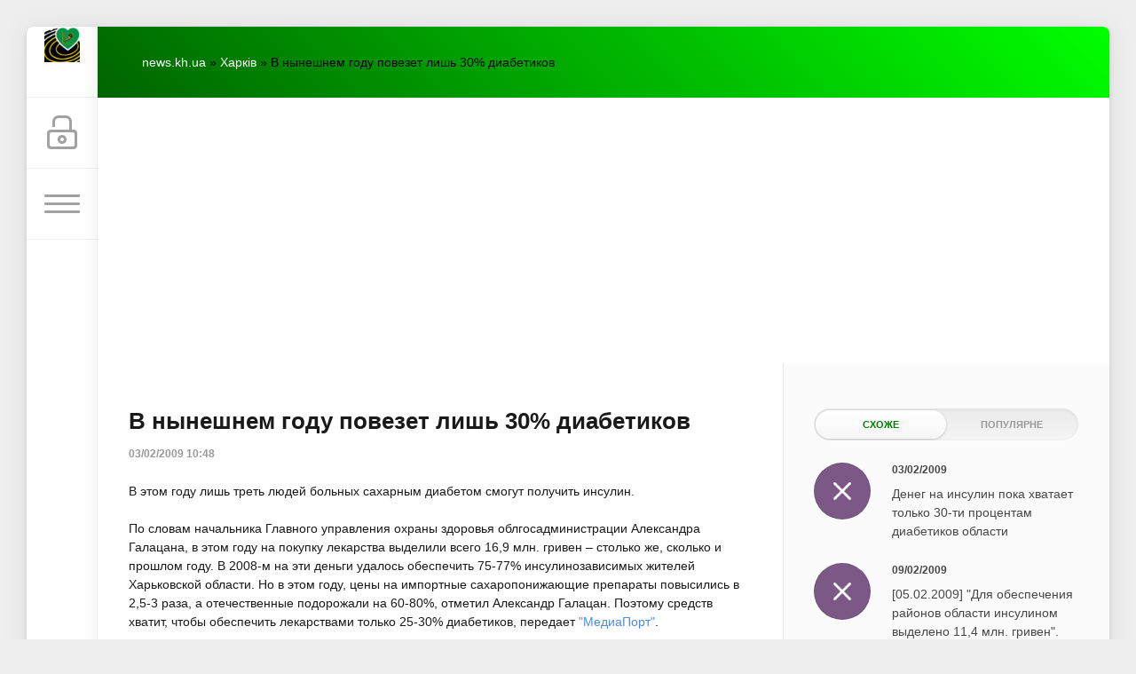

--- FILE ---
content_type: text/html; charset=utf-8
request_url: https://news.kh.ua/kharkov/7168-v-nyneshnem-godu-povezet-lish-30-diabetikov.html
body_size: 20250
content:
<!DOCTYPE html>
<html lang="uk">
<head>
    <!-- Google tag (gtag.js) -->
<script async src="https://www.googletagmanager.com/gtag/js?id=G-70MWX51H2C"></script>
<script>
  window.dataLayer = window.dataLayer || [];
  function gtag(){dataLayer.push(arguments);}
  gtag('js', new Date());

  gtag('config', 'G-70MWX51H2C');
</script>
	<title>В нынешнем году повезет лишь 30% диабетиков » Харків Новини Онлайн</title>
<meta charset="utf-8">
<meta name="description" content="В этом году лишь треть людей больных сахарным диабетом смогут получить инсулин. По словам начальника Главного управления охраны здоровья облгосадминистрации Александра Галацана, в этом году ">
<meta name="keywords" content="Галацан, инсулинозависимых, примерно, которые, Александр, людей, будут, жителей, ndash, обеспечить, чтобы, государственной, сумма, сообщает, бюджета, уровне, которая, города, Харькова, гривен">
<meta name="generator" content="DataLife Engine (https://dle-news.ru)">
<link rel="canonical" href="https://news.kh.ua/kharkov/7168-v-nyneshnem-godu-povezet-lish-30-diabetikov.html">
<link rel="alternate" type="application/rss+xml" title="Харків Новини Онлайн RSS" href="https://news.kh.ua/rss.xml">
<link rel="preconnect" href="https://news.kh.ua/" fetchpriority="high">
<meta property="twitter:card" content="summary">
<meta property="twitter:title" content="В нынешнем году повезет лишь 30% диабетиков » Харків Новини Онлайн">
<meta property="twitter:url" content="https://news.kh.ua/kharkov/7168-v-nyneshnem-godu-povezet-lish-30-diabetikov.html">
<meta property="twitter:description" content="В этом году лишь треть людей больных сахарным диабетом смогут получить инсулин. По словам начальника Главного управления охраны здоровья облгосадминистрации Александра Галацана, в этом году на покупку лекарства выделили всего 16,9 млн. гривен – столько же, сколько и прошлом году. В 2008-м на эти">
<meta property="og:type" content="article">
<meta property="og:site_name" content="Харків Новини Онлайн">
<meta property="og:title" content="В нынешнем году повезет лишь 30% диабетиков » Харків Новини Онлайн">
<meta property="og:url" content="https://news.kh.ua/kharkov/7168-v-nyneshnem-godu-povezet-lish-30-diabetikov.html">
<meta property="og:description" content="В этом году лишь треть людей больных сахарным диабетом смогут получить инсулин. По словам начальника Главного управления охраны здоровья облгосадминистрации Александра Галацана, в этом году на покупку лекарства выделили всего 16,9 млн. гривен – столько же, сколько и прошлом году. В 2008-м на эти">

<script src="/engine/classes/min/index.php?g=general3&amp;v=4xggu"></script>
<script src="/engine/classes/min/index.php?f=engine/classes/js/jqueryui3.js,engine/classes/js/dle_js.js,engine/classes/masha/masha.js,engine/editor/jscripts/tiny_mce/tinymce.min.js&amp;v=4xggu" defer></script>
<script type="application/ld+json">{"@context":"https://schema.org","@graph":[{"@type":"NewsArticle","@context":"https://schema.org/","publisher":{"@type":"Person","name":"Харків Новини Онлайн (ХНО)"},"name":"В нынешнем году повезет лишь 30% диабетиков","headline":"В нынешнем году повезет лишь 30% диабетиков","mainEntityOfPage":{"@type":"WebPage","@id":"https://news.kh.ua/kharkov/7168-v-nyneshnem-godu-povezet-lish-30-diabetikov.html"},"datePublished":"2009-02-03T10:48:41+02:00","author":{"@type":"Person","name":"Sanders","url":"https://news.kh.ua/user/Sanders/"},"description":"В этом году лишь треть людей больных сахарным диабетом смогут получить инсулин. По словам начальника Главного управления охраны здоровья облгосадминистрации Александра Галацана, в этом году на покупку лекарства выделили всего 16,9 млн. гривен – столько же, сколько и прошлом году. В 2008-м на эти"},{"@type":"BreadcrumbList","@context":"https://schema.org/","itemListElement":[{"@type":"ListItem","position":1,"item":{"@id":"https://news.kh.ua/","name":"news.kh.ua"}},{"@type":"ListItem","position":2,"item":{"@id":"https://news.kh.ua/kharkov/","name":"Харків"}},{"@type":"ListItem","position":3,"item":{"@id":"https://news.kh.ua/kharkov/7168-v-nyneshnem-godu-povezet-lish-30-diabetikov.html","name":"В нынешнем году повезет лишь 30% диабетиков"}}]}]}</script>
    <meta name="HandheldFriendly" content="true">
	<meta name="format-detection" content="telephone=no">
	<meta name="viewport" content="initial-scale=1.0, maximum-scale=1.0, width=device-width"> 
	<meta name="mobile-web-app-capable" content="yes">
	<meta name="apple-mobile-web-app-status-bar-style" content="default">

<link rel="icon" type="image/png" href="/templates/Green/images/favicon-96x96.png" sizes="96x96" />
<link rel="icon" type="image/svg+xml" href="/templates/Green/images/favicon.svg" />
<link rel="shortcut icon" href="/templates/Green/images/favicon.ico" />
<link rel="apple-touch-icon" sizes="180x180" href="/templates/Green/images/apple-touch-icon.png" />
<link rel="manifest" href="/templates/Green/images/site.webmanifest" />
<script type='text/javascript' src='https://platform-api.sharethis.com/js/sharethis.js#property=677d15fead6fa80019a09485&product=inline-share-buttons' async='async'></script>
	<link href="/templates/Green/css/engine.css" type="text/css" rel="stylesheet">
	<link href="/templates/Green/css/styles.css" type="text/css" rel="stylesheet">
</head>
<body>
	<div class="page">
		<div class="wrp">
			<div class="body">
				<!-- Ліва колонка -->
				<div id="body_left">
					<div class="body_left_in">
					<!-- Шапка -->
					<header id="header">
						<!-- Логотип -->
						<a class="logotype" href="/" title="Харків Новини Онлайн (ХНО)">
<img src="/templates/Green/images/favicon-96x96.png" alt="Харків Новини Онлайн (ХНО)" class="icon-logo">
						</a>
						<!-- / Логотип -->
						<div class="loginpane">
	
	
	<a href="#" id="loginbtn" class="h_btn login">
		<svg class="icon n_ico icon-login"><use xlink:href="#icon-login"></use></svg>
		<svg class="icon m_ico icon-login_m"><use xlink:href="#icon-login_m"></use></svg>
		<span class="title_hide">Увійти</span>
		<span class="icon_close">
			<i class="mt_1"></i><i class="mt_2"></i>
		</span>
	</a>
	<div id="login_drop" class="head_drop">
		<div class="hd_pad">
			<form class="login_form" method="post">
				<div class="soc_links">
					
					
					
					
					
					
				</div>
				<ul>
					<li class="form-group">
						<label for="login_name">E-Mail:</label>
						<input placeholder="E-Mail:" type="text" name="login_name" id="login_name" class="wide">
					</li>
					<li class="form-group">
						<label for="login_password">Пароль</label>
						<input placeholder="Пароль" type="password" name="login_password" id="login_password" class="wide">
					</li>
					<li>
						<button class="btn" onclick="submit();" type="submit" title="Увійти">
							<b>Увійти</b>
						</button>
					</li>
				</ul>
				<input name="login" type="hidden" id="login" value="submit">
				<div class="login_form__foot">
					<a class="right" href="https://news.kh.ua/index.php?do=register"><b>Реєстрація</b></a>
					<a href="https://news.kh.ua/index.php?do=lostpassword">Забули пароль?</a>
				</div>
			</form>
		</div>
	</div>
	
</div>
						<!-- Кнопка виклику меню -->
						<button class="h_btn" id="menubtn">
							<span class="menu_toggle">
								<i class="mt_1"></i><i class="mt_2"></i><i class="mt_3"></i>
							</span>
						</button>
						<!-- / Кнопка виклику меню -->
						
					</header>
					<!-- / Шапка -->
					</div>
					<!-- Кнопка "Вгору" -->
					<a href="/" id="upper"><svg class="icon icon-up"><use xlink:href="#icon-up"></use></svg></a>
					<!-- / Кнопка "Вгору" -->
					<div id="menu">
						<div class="greenmenu">
	<!-- Пошук -->
	<form id="q_search" method="post">
		<div class="q_search">
			<input id="story" name="story" placeholder="Пошук на сайті..." type="search">
			<button class="q_search_btn" type="submit" title="Знайти"><svg class="icon icon-search"><use xlink:href="#icon-search"></use></svg><span class="title_hide">Знайти</span></button>
		</div>
		<input type="hidden" name="do" value="search">
		<input type="hidden" name="subaction" value="search">
	</form>
	<!-- / Пошук -->
	<nav class="menu">
		<a href="/" title="Головна">Головна</a>
		 <ul class="menu-root">
<li id="menu-item-1" class="menu-item">
        <a href="https://news.kh.ua/main/">Головна <span style="float: right;">9177</span></a>
        
    </li><li id="menu-item-19" class="menu-item">
        <a href="https://news.kh.ua/today/">Варто знати сьогодні <span style="float: right;">60</span></a>
        
    </li><li id="menu-item-11" class="menu-item">
        <a href="https://news.kh.ua/zonapozitiva/">На позитиві <span style="float: right;">1057</span></a>
        
    </li><li id="menu-item-13" class="menu-item">
        <a href="https://news.kh.ua/tochkazreniy/">Власна думка <span style="float: right;">1149</span></a>
        
    </li><li id="menu-item-16" class="menu-item">
        <a href="https://news.kh.ua/it/">IT News - Безпечний інтернет <span style="float: right;">37</span></a>
        
    </li><li id="menu-item-17" class="menu-item">
        <a href="https://news.kh.ua/strava-tyzhnia/">Страва тижня <span style="float: right;">62</span></a>
        
    </li><li id="menu-item-8" class="menu-item active">
        <a class="active" href="https://news.kh.ua/kharkov/">Харків <span style="float: right;">35843</span></a>
        <ul class="submenu"><li id="menu-item-10" class="menu-item">
        <a href="https://news.kh.ua/kharkov/stroitelstvo-i-kredit/">Економіка <span style="float: right;">538</span></a>
        
    </li><li id="menu-item-14" class="menu-item">
        <a href="https://news.kh.ua/kharkov/conslpsy/">Сторінка психолога <span style="float: right;">69</span></a>
        
    </li><li id="menu-item-5" class="menu-item">
        <a href="https://news.kh.ua/kharkov/politics/">Політика <span style="float: right;">2861</span></a>
        
    </li><li id="menu-item-3" class="menu-item">
        <a href="https://news.kh.ua/kharkov/incidents/">Кримінальні події <span style="float: right;">10686</span></a>
        
    </li><li id="menu-item-4" class="menu-item">
        <a href="https://news.kh.ua/kharkov/sport/"> Спорт <span style="float: right;">4742</span></a>
        <ul class="submenu"></ul>
    </li><li id="menu-item-6" class="menu-item">
        <a href="https://news.kh.ua/kharkov/culture/">Культура і Мистецтво <span style="float: right;">1406</span></a>
        
    </li><li id="menu-item-7" class="menu-item">
        <a href="https://news.kh.ua/kharkov/anons/">Анонси Подій <span style="float: right;">1740</span></a>
        
    </li></ul>
    </li><li id="menu-item-9" class="menu-item">
        <a href="https://news.kh.ua/uaworld/">Україна, Світ <span style="float: right;">8755</span></a>
        
    </li>
</ul>

		<a href="/index.php?do=feedback" title="Контакти">Контакти</a>
	</nav>
</div>
					</div>
				</div>
				<!-- / Ліва колонка -->
				<div class="body_right">
					
					
					<div id="breadcrumbs">
						<div class="speedbar"><div class="over"><a href="https://news.kh.ua/">news.kh.ua</a> » <a href="https://news.kh.ua/kharkov/">Харків</a> » В нынешнем году повезет лишь 30% диабетиков</div></div>
					</div>
					
					<div id="mainside" class="structure">
						<div class="str_left">
							
							
							
							<section id="content">                              
 <!-- Проверяем наличие заголовка -->
    
    <!-- Проверяем наличие описания -->
                        
							<article class="block story fullstory">
	
<h1 class="h2 title">В нынешнем году повезет лишь 30% диабетиков</h1>
	<div class="story_top">
		
		<time class="date grey" datetime="2009-02-03"><a href="https://news.kh.ua/2009/02/03/" >03/02/2009 10:48</a></time>
	</div>
	
	<div class="text share-content">
		В этом году лишь треть людей больных сахарным диабетом смогут получить инсулин. <em><br /><br /></em>По словам начальника Главного управления охраны здоровья облгосадминистрации Александра Галацана, в этом году на покупку лекарства выделили всего 16,9 млн. гривен &ndash; столько же, сколько и прошлом году. В 2008-м на эти деньги удалось обеспечить 75-77% инсулинозависимых жителей Харьковской области. Но в этом году, цены на импортные сахаропонижающие препараты повысились в 2,5-3 раза, а отечественные подорожали на 60-80%, отметил Александр Галацан. Поэтому средств хватит, чтобы обеспечить лекарствами только 25-30% диабетиков, передает <a href="http://news.mediaport.ua/city/60272">&quot;МедиаПорт&quot;</a>. <br /><br />&laquo;Мы предложили областной государственной администрации и облсовету передать в городской бюджет города Харькова, ту часть этой государственной субвенции, которая примерно на таком же уровне, примерно 30 процентов, обеспечивала бы соответствующее население города Харькова. Такая сумма составляет примерно 10,5 млн. грн. Остается у нас сумма примерно 6,5 млн. грн., которая обеспечивает не более 27-30% инсулинозависимых жителей районов области&raquo;, - сообщает Галацан.<br /><br />Поэтому управление здравоохранения просит у областного совета еще 5 млн. гривен &ndash; из бюджета. Но и этого мало, утверждает Галацан. По его данным это обеспечит всего 55-60% инсулинозависимых. Начальник управления не исключает, что придется просить дополнительное финансирование в течение года. <br /><br />На вопрос, как в управлении смотрят на распоряжение Кабмина о переходе на адресную денежную помощь для инсулинозависимых людей, Александр Галацан сообщил: &laquo;Такая позиция и имеет право на жизнь, но она должна быть очень тщательно проработана. Должны быть учтены абсолютно все сложности, которые на пути реализации такого подхода будут возникать, а их достаточно много&raquo;. За месяц, сообщает Галацан, перестроить систему обеспечения инсулином невозможно. <br /><br />&laquo;Сейчас Министерство распорядилось, чтобы мы проводили тендерные процедуры на уровне областного бюджета, используя те денежные поступления, которые в виде целевых субвенций будут приходить из госбюджета&raquo;, - подытожил Галацан.</p>
				
							</p>
			
			
			<br /><br /><i>Источник: kharkov.mycityua.com</i>
		
        
        <br>
       
		
	</div>
	<div class="category grey">
		<svg class="icon icon-cat"><use xlink:href="#icon-cat"></use></svg>
		<a href="https://news.kh.ua/kharkov/">Харків</a>
	</div>
	<div class="story_tools">
		<div class="story_tools_in">
		<!-- ShareThis BEGIN -->
		<div class="sharethis-inline-share-buttons">
		</div><!-- ShareThis END -->
		<style>
			#st-1 .st-btn:last-child {
			display: inline-block !important;
		}
		#st-1 {
			z-index: 1;
		}
		</style>
		
			<div class="rate">
				<div class="rate_stars"><div data-ratig-layer-id='7168'>
	<div class="rating">
		<ul class="unit-rating">
		<li class="current-rating" style="width:0%;">0</li>
		<li><a href="#" title="Погано" class="r1-unit" onclick="doRate('1', '7168'); return false;">1</a></li>
		<li><a href="#" title="Задовільно" class="r2-unit" onclick="doRate('2', '7168'); return false;">2</a></li>
		<li><a href="#" title="Середньо" class="r3-unit" onclick="doRate('3', '7168'); return false;">3</a></li>
		<li><a href="#" title="Добре" class="r4-unit" onclick="doRate('4', '7168'); return false;">4</a></li>
		<li><a href="#" title="Відмінно" class="r5-unit" onclick="doRate('5', '7168'); return false;">5</a></li>
		</ul>
	</div>
</div></div>
				
				
				
			</div>
		
		</div>
		<ul class="meta grey">
			<li class="meta_author" title="Автор">
				<svg class="icon icon-author"><use xlink:href="#icon-author"></use></svg><a onclick="ShowProfile('Sanders', 'https://news.kh.ua/user/Sanders/', '0'); return false;" href="https://news.kh.ua/user/Sanders/">Sanders</a>
			</li>
			<li class="meta_coms" title="Коментарів: 0"><a id="dle-comm-link" href="https://news.kh.ua/kharkov/7168-v-nyneshnem-godu-povezet-lish-30-diabetikov.html#comment"><svg class="icon icon-coms"><use xlink:href="#icon-coms"></use></svg>0</a></li>
			<li class="meta_views" title="Переглядів: 1 434"><svg class="icon icon-view"><use xlink:href="#icon-view"></use></svg>1 434</li>
		</ul>
	</div>
</article>
<div class="block">
	<a href="https://news.kh.ua/kharkov/7177-teplo-v-3-raza-deshevle-i-yeto-v-shkolax.html" class="btn">Попередня публікація</a>
	<a href="https://news.kh.ua/kharkov/7175-afgancy-i-chernobylcy-trebuyut-soxraneniya-lgot.html" class="btn right">Наступна публікація</a>
</div>
<!-- Рекламні матеріали -->
<div class="block">
	<div class="banner">
		

<script async src="https://pagead2.googlesyndication.com/pagead/js/adsbygoogle.js?client=ca-pub-6200669294346431"
     crossorigin="anonymous"></script>
<!-- News_before_comm -->
<ins class="adsbygoogle"
     style="display:block"
     data-ad-client="ca-pub-6200669294346431"
     data-ad-slot="7116054142"
     data-ad-format="auto"
     data-full-width-responsive="true"></ins>
<script>
     (adsbygoogle = window.adsbygoogle || []).push({});
</script>

	</div>
</div>
<!-- / Рекламні матеріали -->
<div class="comments">
	
	
	<div style="padding-left:45px;padding-right:45px;">
		
<div id="dle-ajax-comments"></div>

	</div>
	
	<form  method="post" name="dle-comments-form" id="dle-comments-form" ><div id="addcomment" class="block">
	<h4 class="title">Додати коментар</h4>
	<div class="box_in">
		<ul class="ui-form">
		
			<li class="form-group combo">
				<div class="combo_field"><input placeholder="Ваше ім'я" type="text" name="name" id="name" class="wide" value="" required></div>
				<div class="combo_field"><input placeholder="Ваш e-mail" type="email" name="mail" id="mail" class="wide" value=""></div>
			</li>
		
			<li id="comment-editor">
				<script>
	var text_upload = "Вивантаження файлів і зображень на сервер";
	var dle_quote_title  = "Цитата:";
</script><div class="dleaddcomments-editor wseditor dlecomments-editor">
	<textarea id="comments" name="comments" style="width:100%;height:260px;"></textarea>
</div>
				
			</li>
		     
		
		
		</ul>
		<div class="form_submit">
		
			<div class="c-capcha">
				<a onclick="reload(); return false;" title="Натисніть на зображення, щоб оновити код, якщо він нерозбірливий" href="#"><span id="dle-captcha"><img src="/engine/modules/antibot/antibot.php" alt="Натисніть на зображення, щоб оновити код, якщо він нерозбірливий" width="160" height="80"></span></a>
				<input placeholder="Повторіть код" title="Введіть код, вказаний на зображенні" type="text" name="sec_code" id="sec_code" required>
			</div>
		
			<button class="btn" type="submit" name="submit" title="Опублікувати коментар"><b>Опублікувати</b></button>
		</div>
	</div>
</div>
		<input type="hidden" name="subaction" value="addcomment">
		<input type="hidden" name="post_id" id="post_id" value="7168"><input type="hidden" name="user_hash" value="8af19ff5f73526f7502fbf1aab18710667d6d137"></form>
</div>
							</section>
							
						</div>
						<aside class="str_right" id="rightside">
	<!-- Популярні, схожі, обговорювані -->
	<div class="block">
		<ul class="block_tabs">
			
			<li class="active">
				<a title="Схоже" href="#news_rel" aria-controls="news_rel" data-toggle="tab">
					Схоже
				</a>
			</li>
			
			<li>
				<a title="Популярне" href="#news_top" aria-controls="news_top" data-toggle="tab">
					Популярне
				</a>
			</li>
			
		</ul>
		<div class="tab-content">
			
			<div class="tab-pane active" id="news_rel"><div class="story_line">
	<a href="https://news.kh.ua/main/7092-deneg-na-insulin-poka-xvataet-tolko-30-ti.html" title="Денег на инсулин пока хватает только 30-ти процентам диабетиков области">
		<i class="image cover" style="background-image: url(/templates/Green/dleimages/no_image.jpg)"></i>
		<div>
			<b class="date"><time datetime="2009-02-03">03/02/2009</time></b>
			<span class="title">Денег на инсулин пока хватает только 30-ти процентам диабетиков области</span>
		</div>
	</a>
</div><div class="story_line">
	<a href="https://news.kh.ua/main/7906-05.02.2009-dlya-obespecheniya-rajonov-oblasti.html" title="[05.02.2009] &quot;Для обеспечения районов области инсулином выделено 11,4 млн. гривен&quot;. Игорь Терехов">
		<i class="image cover" style="background-image: url(/templates/Green/dleimages/no_image.jpg)"></i>
		<div>
			<b class="date"><time datetime="2009-02-09">09/02/2009</time></b>
			<span class="title">[05.02.2009] &quot;Для обеспечения районов области инсулином выделено 11,4 млн. гривен&quot;. Игорь Терехов</span>
		</div>
	</a>
</div><div class="story_line">
	<a href="https://news.kh.ua/main/5017-zapasov-insulina-v-kharkovskojj-oblasti-ostalos.html" title="Запасов инсулина в Харьковской области осталось на полтора месяца">
		<i class="image cover" style="background-image: url(/templates/Green/dleimages/no_image.jpg)"></i>
		<div>
			<b class="date"><time datetime="2009-01-21">21/01/2009</time></b>
			<span class="title">Запасов инсулина в Харьковской области осталось на полтора месяца</span>
		</div>
	</a>
</div><div class="story_line">
	<a href="https://news.kh.ua/kharkov/7012-02.02.2009-ni-odin-bolnoj-tuberkulezom-ne.html" title="[02.02.2009] &quot;Ни один больной туберкулезом не останется без медицинской помощи и лечения&quot;. Александр Галацан">
		<i class="image cover" style="background-image: url(/templates/Green/dleimages/no_image.jpg)"></i>
		<div>
			<b class="date"><time datetime="2009-02-02">02/02/2009</time></b>
			<span class="title">[02.02.2009] &quot;Ни один больной туберкулезом не останется без медицинской помощи и лечения&quot;. Александр Галацан</span>
		</div>
	</a>
</div><div class="story_line">
	<a href="https://news.kh.ua/main/7746-xarkovskaya-oblast-na-polgoda-obespechena.html" title="Харьковская область на полгода обеспечена инсулином">
		<i class="image cover" style="background-image: url(/templates/Green/dleimages/no_image.jpg)"></i>
		<div>
			<b class="date"><time datetime="2009-02-06">06/02/2009</time></b>
			<span class="title">Харьковская область на полгода обеспечена инсулином</span>
		</div>
	</a>
</div><div class="story_line">
	<a href="https://news.kh.ua/main/11919-programma-profilaktiki-spida-v-xarkovskoj-oblasti.html" title="Программа профилактики СПИДа в Харьковской области завершена - облуправление здравоохранения">
		<i class="image cover" style="background-image: url(/templates/Green/dleimages/no_image.jpg)"></i>
		<div>
			<b class="date"><time datetime="2009-03-27">27/03/2009</time></b>
			<span class="title">Программа профилактики СПИДа в Харьковской области завершена - облуправление здравоохранения</span>
		</div>
	</a>
</div><div class="story_line">
	<a href="https://news.kh.ua/main/5418-dlya-odnogo-rebenka-xotyat-vydelit-million.html" title="Для одного ребенка хотят выделить миллион">
		<i class="image cover" style="background-image: url(/templates/Green/dleimages/no_image.jpg)"></i>
		<div>
			<b class="date"><time datetime="2009-01-23">23/01/2009</time></b>
			<span class="title">Для одного ребенка хотят выделить миллион</span>
		</div>
	</a>
</div><div class="story_line">
	<a href="https://news.kh.ua/kharkov/17676-tamiflyu-v-xarkove-nepopulyaren.html" title="«Тамифлю» в Харькове непопулярен">
		<i class="image cover" style="background-image: url(http://kh.ric.ua/images/anews6/images71.jpg)"></i>
		<div>
			<b class="date"><time datetime="2010-01-13">13/01/2010</time></b>
			<span class="title">«Тамифлю» в Харькове непопулярен</span>
		</div>
	</a>
</div><div class="story_line">
	<a href="https://news.kh.ua/kharkov/16749-laboratorno-podtverzhdeny-5-sluchaev-zabolevaniya.html" title="Лабораторно подтверждены 5 случаев заболевания гриппом А/N1H1">
		<i class="image cover" style="background-image: url(http://kh.ric.ua/autothumbs.php?img=/images/anews6/images135_81_95.jpg)"></i>
		<div>
			<b class="date"><time datetime="2009-11-17">17/11/2009</time></b>
			<span class="title">Лабораторно подтверждены 5 случаев заболевания гриппом А/N1H1</span>
		</div>
	</a>
</div><div class="story_line">
	<a href="https://news.kh.ua/main/2575-24.12.2008-v-pervom-kvartale-2009-goda-vse.html" title="[24.12.2008] &quot;В первом квартале 2009 года все инсулинозависимые больные будут обеспечены лекарствами&quot;. Игорь Терехов">
		<i class="image cover" style="background-image: url(/templates/Green/dleimages/no_image.jpg)"></i>
		<div>
			<b class="date"><time datetime="2008-12-25">25/12/2008</time></b>
			<span class="title">[24.12.2008] &quot;В первом квартале 2009 года все инсулинозависимые больные будут обеспечены лекарствами&quot;. Игорь Терехов</span>
		</div>
	</a>
</div><div class="story_line">
	<a href="https://news.kh.ua/main/2485-na-pervyjj-kvartal-2009-goda-kharkovshhina-budet.html" title="На первый квартал 2009 года Харьковщина будет обеспечена инсулином">
		<i class="image cover" style="background-image: url(/templates/Green/dleimages/no_image.jpg)"></i>
		<div>
			<b class="date"><time datetime="2008-12-24">24/12/2008</time></b>
			<span class="title">На первый квартал 2009 года Харьковщина будет обеспечена инсулином</span>
		</div>
	</a>
</div><div class="story_line">
	<a href="https://news.kh.ua/kharkov/10548-oblastnoj-sovet-stal-sobstvennikom-dvux.html" title="Областной совет стал собственником двух стационаров городского тубдиспансера">
		<i class="image cover" style="background-image: url(/templates/Green/dleimages/no_image.jpg)"></i>
		<div>
			<b class="date"><time datetime="2009-03-06">06/03/2009</time></b>
			<span class="title">Областной совет стал собственником двух стационаров городского тубдиспансера</span>
		</div>
	</a>
</div><div class="story_line">
	<a href="https://news.kh.ua/kharkov/17227-yepidporog-prevyshen-v-vosmi-rajonax-xarkovskoj.html" title="Эпидпорог превышен в восьми районах Харьковской области">
		<i class="image cover" style="background-image: url(http://kh.ric.ua/images/anews7/nx7gcaq8zu57cax21yn1caauxam8ca8qed2xca1bcfuacapzx419ca2k8we7cau712uhca45xmeocajn91rscayflgxvcaluudp9ca4dh4ytcaxtj00eca9ajlk0cacgo75ncakulpokcaedxt1rcaaaam1u.jpg)"></i>
		<div>
			<b class="date"><time datetime="2009-12-15">15/12/2009</time></b>
			<span class="title">Эпидпорог превышен в восьми районах Харьковской области</span>
		</div>
	</a>
</div><div class="story_line">
	<a href="https://news.kh.ua/kharkov/politics/10920-gosudarstvo-ne-otdalo-regionu-vsex.html" title="Государство не отдало региону всех причитающихся ему денег">
		<i class="image cover" style="background-image: url(/templates/Green/dleimages/no_image.jpg)"></i>
		<div>
			<b class="date"><time datetime="2009-03-12">12/03/2009</time></b>
			<span class="title">Государство не отдало региону всех причитающихся ему денег</span>
		</div>
	</a>
</div><div class="story_line">
	<a href="https://news.kh.ua/kharkov/16446-za-neskolko-chasov-mozhno-sdelat-vyvody-yeto.html" title="&quot;за несколько часов можно сделать выводы, это - &quot;калифорния&quot;- или нет&quot;.Александр Галацан.">
		<i class="image cover" style="background-image: url(http://kh.ric.ua/images/anews5/images72.jpg)"></i>
		<div>
			<b class="date"><time datetime="2009-10-31">31/10/2009</time></b>
			<span class="title">&quot;за несколько часов можно сделать выводы, это - &quot;калифорния&quot;- или нет&quot;.Александр Галацан.</span>
		</div>
	</a>
</div></div>
			
			<div class="tab-pane" id="news_top"><div class="story_line">
	<a href="https://news.kh.ua/kharkov/anons/51739-26-grudnia-zaproshuiemo-vziaty-uchast-u-naukovo-praktychnomu-seminari-karazinskogo-nni-ekologii-zelenoi-energetyky-ta-stalogo-rozvytku-dosvid-iaponii-u-sferi-miskogo-ekologichnogo-menedzhmen.html" title="26 грудня запрошуємо взяти участь у науково-практичному семінарі Каразінського ННІ екології, зеленої енергетики та сталого розвитку «Досвід Японії у сфері міського екологічного менеджменту: результати стажування JICA».">
		<i class="image cover" style="background-image: url(https://news.kh.ua/uploads/posts/2025-12/605127003_1356656149839629_8099022029818617709_n.jpg)"></i>
		<div>
			<b class="date"><time datetime="2025-12-25">25/12/2025</time></b>
			<span class="title">26 грудня запрошуємо взяти участь у науково-практичному семінарі Каразінського ННІ екології, зеленої енергетики та сталого розвитку «Досвід Японії у сфері міського екологічного менеджменту: результати стажування JICA».</span>
		</div>
	</a>
</div><div class="story_line">
	<a href="https://news.kh.ua/uaworld/51756-tvaryna-pokrovytel-2026-roku-chervonyi-vognianyi-kin-rik-energii-zmin-i-novykh-mozhlyvostei.html" title="Тварина-покровитель 2026 року — Червоний Вогняний Кінь: рік енергії, змін і нових можливостей.">
		<i class="image cover" style="background-image: url(https://news.kh.ua/uploads/posts/2025-12/medium/chervonyi-vognianyi-kin.jpg)"></i>
		<div>
			<b class="date"><time datetime="2025-12-29">29/12/2025</time></b>
			<span class="title">Тварина-покровитель 2026 року — Червоний Вогняний Кінь: рік енергії, змін і нових можливостей.</span>
		</div>
	</a>
</div><div class="story_line">
	<a href="https://news.kh.ua/kharkov/51846-oleg-syniegubov-pro-sytuaciu-na-kharkivshchyni-stanom-na-14-sichnia.html" title="Олег Синєгубов – про ситуацію на Харківщині станом на 14 січня.">
		<i class="image cover" style="background-image: url(https://news.kh.ua/uploads/posts/2026-01/332f12d15f_thumb-newsdocument-900-600-98b1.jpg)"></i>
		<div>
			<b class="date"><time datetime="2026-01-14">14/01/2026</time></b>
			<span class="title">Олег Синєгубов – про ситуацію на Харківщині станом на 14 січня.</span>
		</div>
	</a>
</div><div class="story_line">
	<a href="https://news.kh.ua/uaworld/51776-szch-ce-zlochyn.html" title="СЗЧ – це злочин.">
		<i class="image cover" style="background-image: url(https://news.kh.ua/uploads/posts/2026-01/608817203_1216504113915079_5212167054004592042_n.jpg)"></i>
		<div>
			<b class="date"><time datetime="2026-01-01">01/01/2026</time></b>
			<span class="title">СЗЧ – це злочин.</span>
		</div>
	</a>
</div><div class="story_line">
	<a href="https://news.kh.ua/zonapozitiva/51848-sogodni-kharkivskyi-miskyi-golova-terekhov-igor-oleksandrovych-sviatkuie-svii-den-narodzhennia.html" title="Сьогодні Харківський міський голова Терехов Ігор Олександрович святкує свій День народження.">
		<i class="image cover" style="background-image: url(https://news.kh.ua/uploads/posts/2026-01/_gorsovet.jpg)"></i>
		<div>
			<b class="date"><time datetime="2026-01-14">14/01/2026</time></b>
			<span class="title">Сьогодні Харківський міський голова Терехов Ігор Олександрович святкує свій День народження.</span>
		</div>
	</a>
</div><div class="story_line">
	<a href="https://news.kh.ua/uaworld/51795-vydy-groshovogo-zabezpechennia-peredbacheni-viiskovosluzhbovciam-za-proektom-kontrakt-18-24.html" title="Види грошового забезпечення передбачені військовослужбовцям за проэктом  «Контракт 18-24».">
		<i class="image cover" style="background-image: url(https://news.kh.ua/uploads/posts/2026-01/611566868_1219888996909924_524907136412147009_n.jpg)"></i>
		<div>
			<b class="date"><time datetime="2026-01-05">05/01/2026</time></b>
			<span class="title">Види грошового забезпечення передбачені військовослужбовцям за проэктом  «Контракт 18-24».</span>
		</div>
	</a>
</div><div class="story_line">
	<a href="https://news.kh.ua/today/51763-iakyi-frukt-nainovorichnishyi-zvisno-shcho-mandaryn.html" title="Який фрукт найноворічніший? Звісно, що мандарин!">
		<i class="image cover" style="background-image: url(https://news.kh.ua/uploads/posts/2025-12/mand.jpg)"></i>
		<div>
			<b class="date"><time datetime="2025-12-30">30/12/2025</time></b>
			<span class="title">Який фрукт найноворічніший? Звісно, що мандарин!</span>
		</div>
	</a>
</div><div class="story_line">
	<a href="https://news.kh.ua/uaworld/51797-vodokhreshcha.html" title="Водохреща.">
		<i class="image cover" style="background-image: url(https://news.kh.ua/uploads/posts/2026-01/o3m2fw-c1748x1048x0sx0s-7b31b5f9ff24f0e36aa02057fd80e0df.jpg)"></i>
		<div>
			<b class="date"><time datetime="2026-01-05">05/01/2026</time></b>
			<span class="title">Водохреща.</span>
		</div>
	</a>
</div><div class="story_line">
	<a href="https://news.kh.ua/zonapozitiva/51774-z-novym-rokom.html" title="З Новим роком!">
		<i class="image cover" style="background-image: url(https://news.kh.ua/uploads/posts/2025-12/unnamed-8.jpg)"></i>
		<div>
			<b class="date"><time datetime="2026-01-01">01/01/2026</time></b>
			<span class="title">З Новим роком!</span>
		</div>
	</a>
</div><div class="story_line">
	<a href="https://news.kh.ua/kharkov/incidents/51817-u-kharkovi-slidchi-povidomyly-pro-pidozru-choloviku-za-khuliganstvo.html" title="У Харкові слідчі повідомили про підозру чоловіку за хуліганство.">
		<i class="image cover" style="background-image: url(https://news.kh.ua/uploads/posts/2026-01/612686442_899152519350452_3120010760793860576_n.jpg)"></i>
		<div>
			<b class="date"><time datetime="2026-01-09">09/01/2026</time></b>
			<span class="title">У Харкові слідчі повідомили про підозру чоловіку за хуліганство.</span>
		</div>
	</a>
</div></div>
			
		</div>
	</div>

<div style="text-align: center; margin-bottom: 20px;">
  <a href="https://diegfinder.com" target="_blank" rel="noopener noreferrer">
    <img 
      src="/uploads/baner/dieg_finder_banner_ru_300x300.gif" 
      alt="Подбор VPS/VDS и рейтинг хостинг-провайдеров — DIEG Finder." 
    />
  </a>
</div>

 
<script async src="https://pagead2.googlesyndication.com/pagead/js/adsbygoogle.js?client=ca-pub-6200669294346431"
     crossorigin="anonymous"></script>
<!-- news-sidebar -->
<ins class="adsbygoogle"
     style="display:block"
     data-ad-client="ca-pub-6200669294346431"
     data-ad-slot="7938196352"
     data-ad-format="auto"
     data-full-width-responsive="true"></ins>
<script>
     (adsbygoogle = window.adsbygoogle || []).push({});
</script>
   
	<!-- / Популярні, схожі, обговорювані -->
	<div class="block_sep"></div>
	
	<!-- Архів і Календар -->
	<div class="block">
		<ul class="block_tabs">
			<li class="active">
				<a title="Календар" href="#arch_calendar" aria-controls="arch_calendar" data-toggle="tab">
					Календар
				</a>
			</li>
			<li>
				<a title="Архів" href="#arch_list" aria-controls="arch_list" data-toggle="tab">
					Архів
				</a>
			</li>
		</ul>
		<div class="tab-content">
			<div class="tab-pane active" id="arch_calendar"><div id="calendar-layer"><table id="calendar" class="calendar"><tr><th colspan="7" class="monthselect"><a class="monthlink" onclick="doCalendar('12','2025','right'); return false;" href="https://news.kh.ua/2025/12/" title="Попередній місяць">&laquo;</a>&nbsp;&nbsp;&nbsp;&nbsp;Січень 2026&nbsp;&nbsp;&nbsp;&nbsp;&raquo;</th></tr><tr><th class="workday">Пн</th><th class="workday">Вт</th><th class="workday">Ср</th><th class="workday">Чт</th><th class="workday">Пт</th><th class="weekday">Сб</th><th class="weekday">Нд</th></tr><tr><td colspan="3">&nbsp;</td><td  class="day-active-v" ><a class="day-active-v" href="https://news.kh.ua/2026/01/01/" title="Усі публікації за 01 січня 2026">1</a></td><td  class="day-active-v" ><a class="day-active-v" href="https://news.kh.ua/2026/01/02/" title="Усі публікації за 02 січня 2026">2</a></td><td  class="day-active" ><a class="day-active" href="https://news.kh.ua/2026/01/03/" title="Усі публікації за 03 січня 2026">3</a></td><td  class="day-active" ><a class="day-active" href="https://news.kh.ua/2026/01/04/" title="Усі публікації за 04 січня 2026">4</a></td></tr><tr><td  class="day-active-v" ><a class="day-active-v" href="https://news.kh.ua/2026/01/05/" title="Усі публікації за 05 січня 2026">5</a></td><td  class="day-active-v" ><a class="day-active-v" href="https://news.kh.ua/2026/01/06/" title="Усі публікації за 06 січня 2026">6</a></td><td  class="day-active-v" ><a class="day-active-v" href="https://news.kh.ua/2026/01/07/" title="Усі публікації за 07 січня 2026">7</a></td><td  class="day-active-v" ><a class="day-active-v" href="https://news.kh.ua/2026/01/08/" title="Усі публікації за 08 січня 2026">8</a></td><td  class="day-active-v" ><a class="day-active-v" href="https://news.kh.ua/2026/01/09/" title="Усі публікації за 09 січня 2026">9</a></td><td  class="day-active" ><a class="day-active" href="https://news.kh.ua/2026/01/10/" title="Усі публікації за 10 січня 2026">10</a></td><td  class="day-active" ><a class="day-active" href="https://news.kh.ua/2026/01/11/" title="Усі публікації за 11 січня 2026">11</a></td></tr><tr><td  class="day-active-v" ><a class="day-active-v" href="https://news.kh.ua/2026/01/12/" title="Усі публікації за 12 січня 2026">12</a></td><td  class="day-active-v" ><a class="day-active-v" href="https://news.kh.ua/2026/01/13/" title="Усі публікації за 13 січня 2026">13</a></td><td  class="day-active-v" ><a class="day-active-v" href="https://news.kh.ua/2026/01/14/" title="Усі публікації за 14 січня 2026">14</a></td><td  class="day-active-v" ><a class="day-active-v" href="https://news.kh.ua/2026/01/15/" title="Усі публікації за 15 січня 2026">15</a></td><td  class="day-active-v" ><a class="day-active-v" href="https://news.kh.ua/2026/01/16/" title="Усі публікації за 16 січня 2026">16</a></td><td  class="day-active" ><a class="day-active" href="https://news.kh.ua/2026/01/17/" title="Усі публікації за 17 січня 2026">17</a></td><td  class="day-active" ><a class="day-active" href="https://news.kh.ua/2026/01/18/" title="Усі публікації за 18 січня 2026">18</a></td></tr><tr><td  class="day-active-v" ><a class="day-active-v" href="https://news.kh.ua/2026/01/19/" title="Усі публікації за 19 січня 2026">19</a></td><td  class="day-active-v day-current" ><a class="day-active-v" href="https://news.kh.ua/2026/01/20/" title="Усі публікації за 20 січня 2026">20</a></td><td  class="day" >21</td><td  class="day" >22</td><td  class="day" >23</td><td  class="weekday" >24</td><td  class="weekday" >25</td></tr><tr><td  class="day" >26</td><td  class="day" >27</td><td  class="day" >28</td><td  class="day" >29</td><td  class="day" >30</td><td  class="weekday" >31</td><td colspan="1">&nbsp;</td></tr></table></div></div>
			<div class="tab-pane" id="arch_list">
				<a class="archives" href="https://news.kh.ua/2026/01/"><b>Січень 2026 (104)</b></a><br /><a class="archives" href="https://news.kh.ua/2025/12/"><b>Грудень 2025 (184)</b></a><br /><a class="archives" href="https://news.kh.ua/2025/11/"><b>Листопад 2025 (160)</b></a><br /><a class="archives" href="https://news.kh.ua/2025/10/"><b>Жовтень 2025 (162)</b></a><br /><a class="archives" href="https://news.kh.ua/2025/09/"><b>Вересень 2025 (196)</b></a><br /><a class="archives" href="https://news.kh.ua/2025/08/"><b>Серпень 2025 (169)</b></a><br /><div id="dle_news_archive" style="display:none;"><a class="archives" href="https://news.kh.ua/2025/07/"><b>Липень 2025 (158)</b></a><br /><a class="archives" href="https://news.kh.ua/2025/06/"><b>Червень 2025 (112)</b></a><br /><a class="archives" href="https://news.kh.ua/2025/05/"><b>Травень 2025 (171)</b></a><br /><a class="archives" href="https://news.kh.ua/2025/04/"><b>Квітень 2025 (130)</b></a><br /><a class="archives" href="https://news.kh.ua/2025/03/"><b>Березень 2025 (112)</b></a><br /><a class="archives" href="https://news.kh.ua/2025/02/"><b>Лютий 2025 (95)</b></a><br /><a class="archives" href="https://news.kh.ua/2025/01/"><b>Січень 2025 (139)</b></a><br /><a class="archives" href="https://news.kh.ua/2024/12/"><b>Грудень 2024 (95)</b></a><br /><a class="archives" href="https://news.kh.ua/2022/09/"><b>Вересень 2022 (1)</b></a><br /><a class="archives" href="https://news.kh.ua/2022/08/"><b>Серпень 2022 (3)</b></a><br /><a class="archives" href="https://news.kh.ua/2022/07/"><b>Липень 2022 (7)</b></a><br /><a class="archives" href="https://news.kh.ua/2022/06/"><b>Червень 2022 (11)</b></a><br /><a class="archives" href="https://news.kh.ua/2022/05/"><b>Травень 2022 (12)</b></a><br /><a class="archives" href="https://news.kh.ua/2022/04/"><b>Квітень 2022 (26)</b></a><br /><a class="archives" href="https://news.kh.ua/2022/03/"><b>Березень 2022 (15)</b></a><br /><a class="archives" href="https://news.kh.ua/2022/02/"><b>Лютий 2022 (36)</b></a><br /><a class="archives" href="https://news.kh.ua/2022/01/"><b>Січень 2022 (33)</b></a><br /><a class="archives" href="https://news.kh.ua/2021/12/"><b>Грудень 2021 (57)</b></a><br /><a class="archives" href="https://news.kh.ua/2021/11/"><b>Листопад 2021 (59)</b></a><br /><a class="archives" href="https://news.kh.ua/2021/10/"><b>Жовтень 2021 (65)</b></a><br /><a class="archives" href="https://news.kh.ua/2021/09/"><b>Вересень 2021 (63)</b></a><br /><a class="archives" href="https://news.kh.ua/2021/08/"><b>Серпень 2021 (57)</b></a><br /><a class="archives" href="https://news.kh.ua/2021/07/"><b>Липень 2021 (65)</b></a><br /><a class="archives" href="https://news.kh.ua/2021/06/"><b>Червень 2021 (56)</b></a><br /><a class="archives" href="https://news.kh.ua/2021/05/"><b>Травень 2021 (64)</b></a><br /><a class="archives" href="https://news.kh.ua/2021/04/"><b>Квітень 2021 (72)</b></a><br /><a class="archives" href="https://news.kh.ua/2021/03/"><b>Березень 2021 (38)</b></a><br /><a class="archives" href="https://news.kh.ua/2021/02/"><b>Лютий 2021 (41)</b></a><br /><a class="archives" href="https://news.kh.ua/2021/01/"><b>Січень 2021 (44)</b></a><br /><a class="archives" href="https://news.kh.ua/2020/12/"><b>Грудень 2020 (50)</b></a><br /><a class="archives" href="https://news.kh.ua/2020/11/"><b>Листопад 2020 (49)</b></a><br /><a class="archives" href="https://news.kh.ua/2020/10/"><b>Жовтень 2020 (42)</b></a><br /><a class="archives" href="https://news.kh.ua/2020/09/"><b>Вересень 2020 (53)</b></a><br /><a class="archives" href="https://news.kh.ua/2020/08/"><b>Серпень 2020 (45)</b></a><br /><a class="archives" href="https://news.kh.ua/2020/07/"><b>Липень 2020 (45)</b></a><br /><a class="archives" href="https://news.kh.ua/2020/06/"><b>Червень 2020 (22)</b></a><br /><a class="archives" href="https://news.kh.ua/2020/05/"><b>Травень 2020 (29)</b></a><br /><a class="archives" href="https://news.kh.ua/2020/04/"><b>Квітень 2020 (2)</b></a><br /><a class="archives" href="https://news.kh.ua/2020/03/"><b>Березень 2020 (89)</b></a><br /><a class="archives" href="https://news.kh.ua/2020/02/"><b>Лютий 2020 (94)</b></a><br /><a class="archives" href="https://news.kh.ua/2020/01/"><b>Січень 2020 (84)</b></a><br /><a class="archives" href="https://news.kh.ua/2019/12/"><b>Грудень 2019 (81)</b></a><br /><a class="archives" href="https://news.kh.ua/2019/11/"><b>Листопад 2019 (84)</b></a><br /><a class="archives" href="https://news.kh.ua/2019/10/"><b>Жовтень 2019 (69)</b></a><br /><a class="archives" href="https://news.kh.ua/2019/09/"><b>Вересень 2019 (57)</b></a><br /><a class="archives" href="https://news.kh.ua/2019/08/"><b>Серпень 2019 (75)</b></a><br /><a class="archives" href="https://news.kh.ua/2019/07/"><b>Липень 2019 (73)</b></a><br /><a class="archives" href="https://news.kh.ua/2019/06/"><b>Червень 2019 (68)</b></a><br /><a class="archives" href="https://news.kh.ua/2019/05/"><b>Травень 2019 (87)</b></a><br /><a class="archives" href="https://news.kh.ua/2019/04/"><b>Квітень 2019 (86)</b></a><br /><a class="archives" href="https://news.kh.ua/2019/03/"><b>Березень 2019 (98)</b></a><br /><a class="archives" href="https://news.kh.ua/2019/02/"><b>Лютий 2019 (70)</b></a><br /><a class="archives" href="https://news.kh.ua/2019/01/"><b>Січень 2019 (65)</b></a><br /><a class="archives" href="https://news.kh.ua/2018/12/"><b>Грудень 2018 (76)</b></a><br /><a class="archives" href="https://news.kh.ua/2018/11/"><b>Листопад 2018 (92)</b></a><br /><a class="archives" href="https://news.kh.ua/2018/10/"><b>Жовтень 2018 (89)</b></a><br /><a class="archives" href="https://news.kh.ua/2018/09/"><b>Вересень 2018 (76)</b></a><br /><a class="archives" href="https://news.kh.ua/2018/08/"><b>Серпень 2018 (79)</b></a><br /><a class="archives" href="https://news.kh.ua/2018/07/"><b>Липень 2018 (84)</b></a><br /><a class="archives" href="https://news.kh.ua/2018/06/"><b>Червень 2018 (77)</b></a><br /><a class="archives" href="https://news.kh.ua/2018/05/"><b>Травень 2018 (56)</b></a><br /><a class="archives" href="https://news.kh.ua/2018/04/"><b>Квітень 2018 (78)</b></a><br /><a class="archives" href="https://news.kh.ua/2018/03/"><b>Березень 2018 (93)</b></a><br /><a class="archives" href="https://news.kh.ua/2018/02/"><b>Лютий 2018 (98)</b></a><br /><a class="archives" href="https://news.kh.ua/2018/01/"><b>Січень 2018 (110)</b></a><br /><a class="archives" href="https://news.kh.ua/2017/12/"><b>Грудень 2017 (105)</b></a><br /><a class="archives" href="https://news.kh.ua/2017/11/"><b>Листопад 2017 (120)</b></a><br /><a class="archives" href="https://news.kh.ua/2017/10/"><b>Жовтень 2017 (122)</b></a><br /><a class="archives" href="https://news.kh.ua/2017/09/"><b>Вересень 2017 (123)</b></a><br /><a class="archives" href="https://news.kh.ua/2017/08/"><b>Серпень 2017 (99)</b></a><br /><a class="archives" href="https://news.kh.ua/2017/07/"><b>Липень 2017 (115)</b></a><br /><a class="archives" href="https://news.kh.ua/2017/06/"><b>Червень 2017 (154)</b></a><br /><a class="archives" href="https://news.kh.ua/2017/05/"><b>Травень 2017 (128)</b></a><br /><a class="archives" href="https://news.kh.ua/2017/04/"><b>Квітень 2017 (116)</b></a><br /><a class="archives" href="https://news.kh.ua/2017/03/"><b>Березень 2017 (157)</b></a><br /><a class="archives" href="https://news.kh.ua/2017/02/"><b>Лютий 2017 (161)</b></a><br /><a class="archives" href="https://news.kh.ua/2017/01/"><b>Січень 2017 (149)</b></a><br /><a class="archives" href="https://news.kh.ua/2016/12/"><b>Грудень 2016 (188)</b></a><br /><a class="archives" href="https://news.kh.ua/2016/11/"><b>Листопад 2016 (150)</b></a><br /><a class="archives" href="https://news.kh.ua/2016/10/"><b>Жовтень 2016 (169)</b></a><br /><a class="archives" href="https://news.kh.ua/2016/09/"><b>Вересень 2016 (167)</b></a><br /><a class="archives" href="https://news.kh.ua/2016/08/"><b>Серпень 2016 (216)</b></a><br /><a class="archives" href="https://news.kh.ua/2016/07/"><b>Липень 2016 (149)</b></a><br /><a class="archives" href="https://news.kh.ua/2016/06/"><b>Червень 2016 (215)</b></a><br /><a class="archives" href="https://news.kh.ua/2016/05/"><b>Травень 2016 (148)</b></a><br /><a class="archives" href="https://news.kh.ua/2016/04/"><b>Квітень 2016 (178)</b></a><br /><a class="archives" href="https://news.kh.ua/2016/03/"><b>Березень 2016 (168)</b></a><br /><a class="archives" href="https://news.kh.ua/2016/02/"><b>Лютий 2016 (157)</b></a><br /><a class="archives" href="https://news.kh.ua/2016/01/"><b>Січень 2016 (168)</b></a><br /><a class="archives" href="https://news.kh.ua/2015/12/"><b>Грудень 2015 (199)</b></a><br /><a class="archives" href="https://news.kh.ua/2015/11/"><b>Листопад 2015 (195)</b></a><br /><a class="archives" href="https://news.kh.ua/2015/10/"><b>Жовтень 2015 (180)</b></a><br /><a class="archives" href="https://news.kh.ua/2015/09/"><b>Вересень 2015 (171)</b></a><br /><a class="archives" href="https://news.kh.ua/2015/08/"><b>Серпень 2015 (194)</b></a><br /><a class="archives" href="https://news.kh.ua/2015/07/"><b>Липень 2015 (215)</b></a><br /><a class="archives" href="https://news.kh.ua/2015/06/"><b>Червень 2015 (203)</b></a><br /><a class="archives" href="https://news.kh.ua/2015/05/"><b>Травень 2015 (171)</b></a><br /><a class="archives" href="https://news.kh.ua/2015/04/"><b>Квітень 2015 (183)</b></a><br /><a class="archives" href="https://news.kh.ua/2015/03/"><b>Березень 2015 (184)</b></a><br /><a class="archives" href="https://news.kh.ua/2015/02/"><b>Лютий 2015 (217)</b></a><br /><a class="archives" href="https://news.kh.ua/2015/01/"><b>Січень 2015 (215)</b></a><br /><a class="archives" href="https://news.kh.ua/2014/12/"><b>Грудень 2014 (178)</b></a><br /><a class="archives" href="https://news.kh.ua/2014/11/"><b>Листопад 2014 (216)</b></a><br /><a class="archives" href="https://news.kh.ua/2014/10/"><b>Жовтень 2014 (223)</b></a><br /><a class="archives" href="https://news.kh.ua/2014/09/"><b>Вересень 2014 (208)</b></a><br /><a class="archives" href="https://news.kh.ua/2014/08/"><b>Серпень 2014 (185)</b></a><br /><a class="archives" href="https://news.kh.ua/2014/07/"><b>Липень 2014 (218)</b></a><br /><a class="archives" href="https://news.kh.ua/2014/06/"><b>Червень 2014 (187)</b></a><br /><a class="archives" href="https://news.kh.ua/2014/05/"><b>Травень 2014 (204)</b></a><br /><a class="archives" href="https://news.kh.ua/2014/04/"><b>Квітень 2014 (196)</b></a><br /><a class="archives" href="https://news.kh.ua/2014/03/"><b>Березень 2014 (206)</b></a><br /><a class="archives" href="https://news.kh.ua/2014/02/"><b>Лютий 2014 (274)</b></a><br /><a class="archives" href="https://news.kh.ua/2014/01/"><b>Січень 2014 (325)</b></a><br /><a class="archives" href="https://news.kh.ua/2013/12/"><b>Грудень 2013 (331)</b></a><br /><a class="archives" href="https://news.kh.ua/2013/11/"><b>Листопад 2013 (400)</b></a><br /><a class="archives" href="https://news.kh.ua/2013/10/"><b>Жовтень 2013 (528)</b></a><br /><a class="archives" href="https://news.kh.ua/2013/09/"><b>Вересень 2013 (339)</b></a><br /><a class="archives" href="https://news.kh.ua/2013/08/"><b>Серпень 2013 (448)</b></a><br /><a class="archives" href="https://news.kh.ua/2013/07/"><b>Липень 2013 (565)</b></a><br /><a class="archives" href="https://news.kh.ua/2013/06/"><b>Червень 2013 (447)</b></a><br /><a class="archives" href="https://news.kh.ua/2013/05/"><b>Травень 2013 (348)</b></a><br /><a class="archives" href="https://news.kh.ua/2013/04/"><b>Квітень 2013 (434)</b></a><br /><a class="archives" href="https://news.kh.ua/2013/03/"><b>Березень 2013 (401)</b></a><br /><a class="archives" href="https://news.kh.ua/2013/02/"><b>Лютий 2013 (357)</b></a><br /><a class="archives" href="https://news.kh.ua/2013/01/"><b>Січень 2013 (384)</b></a><br /><a class="archives" href="https://news.kh.ua/2012/12/"><b>Грудень 2012 (392)</b></a><br /><a class="archives" href="https://news.kh.ua/2012/11/"><b>Листопад 2012 (436)</b></a><br /><a class="archives" href="https://news.kh.ua/2012/10/"><b>Жовтень 2012 (475)</b></a><br /><a class="archives" href="https://news.kh.ua/2012/09/"><b>Вересень 2012 (401)</b></a><br /><a class="archives" href="https://news.kh.ua/2012/08/"><b>Серпень 2012 (482)</b></a><br /><a class="archives" href="https://news.kh.ua/2012/07/"><b>Липень 2012 (454)</b></a><br /><a class="archives" href="https://news.kh.ua/2012/06/"><b>Червень 2012 (339)</b></a><br /><a class="archives" href="https://news.kh.ua/2012/05/"><b>Травень 2012 (307)</b></a><br /><a class="archives" href="https://news.kh.ua/2012/04/"><b>Квітень 2012 (279)</b></a><br /><a class="archives" href="https://news.kh.ua/2012/03/"><b>Березень 2012 (337)</b></a><br /><a class="archives" href="https://news.kh.ua/2012/02/"><b>Лютий 2012 (346)</b></a><br /><a class="archives" href="https://news.kh.ua/2012/01/"><b>Січень 2012 (362)</b></a><br /><a class="archives" href="https://news.kh.ua/2011/12/"><b>Грудень 2011 (400)</b></a><br /><a class="archives" href="https://news.kh.ua/2011/11/"><b>Листопад 2011 (453)</b></a><br /><a class="archives" href="https://news.kh.ua/2011/10/"><b>Жовтень 2011 (434)</b></a><br /><a class="archives" href="https://news.kh.ua/2011/09/"><b>Вересень 2011 (327)</b></a><br /><a class="archives" href="https://news.kh.ua/2011/08/"><b>Серпень 2011 (341)</b></a><br /><a class="archives" href="https://news.kh.ua/2011/07/"><b>Липень 2011 (390)</b></a><br /><a class="archives" href="https://news.kh.ua/2011/06/"><b>Червень 2011 (334)</b></a><br /><a class="archives" href="https://news.kh.ua/2011/05/"><b>Травень 2011 (442)</b></a><br /><a class="archives" href="https://news.kh.ua/2011/04/"><b>Квітень 2011 (457)</b></a><br /><a class="archives" href="https://news.kh.ua/2011/03/"><b>Березень 2011 (465)</b></a><br /><a class="archives" href="https://news.kh.ua/2011/02/"><b>Лютий 2011 (380)</b></a><br /><a class="archives" href="https://news.kh.ua/2011/01/"><b>Січень 2011 (374)</b></a><br /><a class="archives" href="https://news.kh.ua/2010/12/"><b>Грудень 2010 (399)</b></a><br /><a class="archives" href="https://news.kh.ua/2010/11/"><b>Листопад 2010 (471)</b></a><br /><a class="archives" href="https://news.kh.ua/2010/10/"><b>Жовтень 2010 (401)</b></a><br /><a class="archives" href="https://news.kh.ua/2010/09/"><b>Вересень 2010 (443)</b></a><br /><a class="archives" href="https://news.kh.ua/2010/08/"><b>Серпень 2010 (460)</b></a><br /><a class="archives" href="https://news.kh.ua/2010/07/"><b>Липень 2010 (509)</b></a><br /><a class="archives" href="https://news.kh.ua/2010/06/"><b>Червень 2010 (456)</b></a><br /><a class="archives" href="https://news.kh.ua/2010/05/"><b>Травень 2010 (505)</b></a><br /><a class="archives" href="https://news.kh.ua/2010/04/"><b>Квітень 2010 (494)</b></a><br /><a class="archives" href="https://news.kh.ua/2010/03/"><b>Березень 2010 (541)</b></a><br /><a class="archives" href="https://news.kh.ua/2010/02/"><b>Лютий 2010 (482)</b></a><br /><a class="archives" href="https://news.kh.ua/2010/01/"><b>Січень 2010 (450)</b></a><br /><a class="archives" href="https://news.kh.ua/2009/12/"><b>Грудень 2009 (540)</b></a><br /><a class="archives" href="https://news.kh.ua/2009/11/"><b>Листопад 2009 (530)</b></a><br /><a class="archives" href="https://news.kh.ua/2009/10/"><b>Жовтень 2009 (482)</b></a><br /><a class="archives" href="https://news.kh.ua/2009/09/"><b>Вересень 2009 (449)</b></a><br /><a class="archives" href="https://news.kh.ua/2009/08/"><b>Серпень 2009 (442)</b></a><br /><a class="archives" href="https://news.kh.ua/2009/07/"><b>Липень 2009 (614)</b></a><br /><a class="archives" href="https://news.kh.ua/2009/06/"><b>Червень 2009 (695)</b></a><br /><a class="archives" href="https://news.kh.ua/2009/05/"><b>Травень 2009 (643)</b></a><br /><a class="archives" href="https://news.kh.ua/2009/04/"><b>Квітень 2009 (687)</b></a><br /><a class="archives" href="https://news.kh.ua/2009/03/"><b>Березень 2009 (1705)</b></a><br /><a class="archives" href="https://news.kh.ua/2009/02/"><b>Лютий 2009 (3313)</b></a><br /><a class="archives" href="https://news.kh.ua/2009/01/"><b>Січень 2009 (3533)</b></a><br /><a class="archives" href="https://news.kh.ua/2008/12/"><b>Грудень 2008 (2539)</b></a><br /><a class="archives" href="https://news.kh.ua/2008/11/"><b>Листопад 2008 (601)</b></a><br /><a class="archives" href="https://news.kh.ua/2006/08/"><b>Серпень 2006 (2)</b></a><br /></div><div id="dle_news_archive_link" ><br /><a class="archives" onclick="$('#dle_news_archive').toggle('blind',{},700); return false;" href="#">Показати / приховати весь архів</a></div>
			</div>
		</div>
	</div>
	<!-- / Архів і Календар -->


<div id="weather-widget"></div>

<style>
  #weather-widget {
    font-family: Arial, sans-serif;
    background: #f7f7f7;
    border-radius: 8px;
    box-shadow: 0 2px 8px rgba(0,0,0,0.07);
    padding: 16px;
    width: 100%;
    box-sizing: border-box;
    color: #222;
    margin-bottom: 10px;
    text-align: center;
  }
  #weather-widget .weather-date {
    font-size: 0.9em;
    color: #444;
    margin-bottom: 12px;
    font-weight: 500;
  }
  #weather-widget .city {
    font-weight: bold;
    font-size: 1.1em;
    margin-bottom: 8px;
    background-color: #008aff;
    color: white;
    padding: 6px 12px;
    border-radius: 4px;
    display: inline-block;
    min-width: 120px;
  }
  #weather-widget .temp {
    font-size: 2em;
    font-weight: bold;
    margin: 0 0 8px 0;
    color: #008aff;
  }
  #weather-widget .desc {
    font-size: 1em;
    color: #666;
    margin-bottom: 8px;
  }
  #weather-widget .details {
    font-size: 0.95em;
    display: flex;
    justify-content: center;
    flex-wrap: wrap;
    gap: 12px;
    align-items: center;
  }
  #weather-widget .details span {
    display: inline-flex;
    align-items: center;
    white-space: nowrap;
  }
  #weather-widget hr {
    border: none;
    border-top: 1px solid #ddd;
    margin: 16px 0;
  }
</style>

<script>
  (function() {
    const cities = [
      { name: "Харків", q: "Kharkiv,UA" },
      { name: "Київ", q: "Kyiv,UA" },
      { name: "Одеса", q: "Odesa,UA" }
    ];
    const apiKey = "590015b9f5b7bbe4cf6a94620b73121c";
    const lang = "ua";
    const units = "metric";
    const cacheKey = "weatherDataCache";
    const cacheTTL = 10 * 60 * 1000; // 10 минут

    const monthNames = [
      "січня", "лютого", "березня", "квітня", "травня", "червня",
      "липня", "серпня", "вересня", "жовтня", "листопада", "грудня"
    ];

    function windDirection(deg) {
      const dirs = ["Пн", "Пн-Сх", "Сх", "Пд-Сх", "Пд", "Пд-Зх", "Зх", "Пн-Зх"];
      return dirs[Math.round(deg / 45) % 8];
    }

    function formatDateTime(dtUnix) {
      const d = new Date(dtUnix * 1000);
      const day = d.getDate();
      const month = monthNames[d.getMonth()];
      const hours = d.getHours().toString().padStart(2, '0');
      const minutes = d.getMinutes().toString().padStart(2, '0');
      return `${day} ${month} ${hours}:${minutes}`;
    }

    function renderWeather(data, cityName) {
      const pressureMmHg = Math.round(data.main.pressure * 0.750062);
      return `
        <div class="city">${cityName}</div>
        <div class="temp">${Math.round(data.main.temp)}°C</div>
        <div class="desc">${data.weather[0].description[0].toUpperCase() + data.weather[0].description.slice(1)}</div>
        <div class="details">
          <span title="Вологість">💧 ${data.main.humidity}%</span>
          <span title="Тиск">🌡️ ${pressureMmHg} мм рт. ст.</span>
          <span title="Вітер">💨 ${windDirection(data.wind.deg)} ${Math.round(data.wind.speed)} м/с</span>
        </div>
      `;
    }

    async function fetchWeather() {
      const results = [];
      for (const city of cities) {
        const url = `https://api.openweathermap.org/data/2.5/weather?q=${encodeURIComponent(city.q)}&appid=${apiKey}&units=${units}&lang=${lang}`;
        const res = await fetch(url);
        if (!res.ok) throw new Error("API error");
        const data = await res.json();
        results.push({ cityName: city.name, data });
      }
      return results;
    }

    async function loadWeather() {
      const widget = document.getElementById("weather-widget");
      widget.innerHTML = "Завантаження погоди...";
      try {
        let cached = localStorage.getItem(cacheKey);
        let cacheObj = cached ? JSON.parse(cached) : null;
        const now = Date.now();

        let weatherData;
        if (cacheObj && (now - cacheObj.timestamp < cacheTTL)) {
          weatherData = cacheObj.data;
        } else {
          weatherData = await fetchWeather();
          localStorage.setItem(cacheKey, JSON.stringify({ timestamp: now, data: weatherData }));
        }

        // Берём дату и время из первого города
        const dtUnix = weatherData[0].data.dt;
        const formattedDateTime = formatDateTime(dtUnix);

        // Формируем HTML с датой сверху
        const htmlDate = `<div class="weather-date">${formattedDateTime}</div>`;
        const htmlCities = weatherData.map(item => renderWeather(item.data, item.cityName)).join('<hr>');

        widget.innerHTML = htmlDate + htmlCities;

      } catch (e) {
        widget.innerHTML = "Помилка завантаження погоди";
        console.error(e);
      }
    }

    loadWeather();
  })();
</script>

	<!-- Баннер 300X500 -->
	<div class="block">
		<div class="banner">
<!--  			<img src="/templates/Green/images/tmp/banner_300x500.png" alt="">-->
		</div>
	</div>
	<!-- / Баннер 300X500 -->
	<!-- Теги -->
 <div class="block">
		<h4 class="title">Популярні теги</h4>
		<div class="tag_list">
		
			<span class="clouds_xsmall"><a href="https://news.kh.ua/tags/%D1%96%D0%BD%D1%82%D0%B5%D1%80%D0%BF%D0%BE%D0%BB/" title="Знайдено публікацій: 12">Інтерпол</a></span> <span class="clouds_xsmall"><a href="https://news.kh.ua/tags/%D0%B2%D0%BF%D0%BE/" title="Знайдено публікацій: 25">ВПО</a></span> <span class="clouds_xsmall"><a href="https://news.kh.ua/tags/%D0%B4%D1%82%D0%BF/" title="Знайдено публікацій: 19">ДТП</a></span> <span class="clouds_xsmall"><a href="https://news.kh.ua/tags/%D0%BE%D0%BB%D0%B5%D0%B3%20%D1%81%D0%B8%D0%BD%D1%94%D0%B3%D1%83%D0%B1%D0%BE%D0%B2/" title="Знайдено публікацій: 29">Олег Синєгубов</a></span> <span class="clouds_xsmall"><a href="https://news.kh.ua/tags/%D1%81%D0%B1%D1%83/" title="Знайдено публікацій: 54">СБУ</a></span> <span class="clouds_xlarge"><a href="https://news.kh.ua/tags/%D1%81%D0%B8%D0%BD%D1%94%D0%B3%D1%83%D0%B1%D0%BE%D0%B2/" title="Знайдено публікацій: 372">Синєгубов</a></span> <span class="clouds_xsmall"><a href="https://news.kh.ua/tags/%D1%82%D1%86%D0%BA/" title="Знайдено публікацій: 13">ТЦК</a></span> <span class="clouds_xsmall"><a href="https://news.kh.ua/tags/%D1%82%D0%B5%D1%80%D0%B5%D1%85%D0%BE%D0%B2/" title="Знайдено публікацій: 54">Терехов</a></span> <span class="clouds_xsmall"><a href="https://news.kh.ua/tags/%D1%83%D1%94%D1%84%D0%B0/" title="Знайдено публікацій: 101">УЄФА</a></span> <span class="clouds_small"><a href="https://news.kh.ua/tags/%D1%85%D0%BD%D0%B0%D1%82%D0%BE%D0%B1/" title="Знайдено публікацій: 153">ХНАТОБ</a></span> <span class="clouds_xsmall"><a href="https://news.kh.ua/tags/%D1%85%D0%BE%D0%B2%D0%B0/" title="Знайдено публікацій: 27">ХОВА</a></span> <span class="clouds_xsmall"><a href="https://news.kh.ua/tags/%D1%85%D0%B0%D1%80%D0%BA%D1%96%D0%B2/" title="Знайдено публікацій: 53">Харків</a></span> <span class="clouds_xsmall"><a href="https://news.kh.ua/tags/%D1%85%D0%B0%D1%80%D1%8C%D0%BA%D0%BE%D0%B2/" title="Знайдено публікацій: 34">Харьков</a></span> <span class="clouds_xsmall"><a href="https://news.kh.ua/tags/%D0%B2%D0%B0%D0%BA%D0%B0%D0%BD%D1%81%D1%96%D1%97/" title="Знайдено публікацій: 11">вакансії</a></span> <span class="clouds_xsmall"><a href="https://news.kh.ua/tags/%D0%B2%D0%B5%D1%82%D0%B5%D1%80%D0%B0%D0%BD%D0%B8/" title="Знайдено публікацій: 12">ветерани</a></span> <span class="clouds_large"><a href="https://news.kh.ua/tags/%D0%B2%D1%96%D0%B9%D0%BD%D0%B0/" title="Знайдено публікацій: 369">війна</a></span> <span class="clouds_xsmall"><a href="https://news.kh.ua/tags/%D0%B3%D0%B0%D0%B7/" title="Знайдено публікацій: 19">газ</a></span> <span class="clouds_xsmall"><a href="https://news.kh.ua/tags/%D0%B3%D0%B0%D0%B7%D0%BC%D0%B5%D1%80%D0%B5%D0%B6%D1%96/" title="Знайдено публікацій: 12">газмережі</a></span> <span class="clouds_xsmall"><a href="https://news.kh.ua/tags/%D0%B3%D0%B0%D0%B7%D0%BE%D0%BF%D0%BE%D1%81%D1%82%D0%B0%D1%87%D0%B0%D0%BD%D0%BD%D1%8F/" title="Знайдено публікацій: 22">газопостачання</a></span> <span class="clouds_xsmall"><a href="https://news.kh.ua/tags/%D0%B4%D0%BE%D0%BC%D0%B0%D1%88%D0%BD%D1%94%20%D0%BD%D0%B0%D1%81%D0%B8%D0%BB%D1%8C%D1%81%D1%82%D0%B2%D0%BE/" title="Знайдено публікацій: 11">домашнє насильство</a></span> <span class="clouds_xsmall"><a href="https://news.kh.ua/tags/%D0%B4%D0%BE%D0%BF%D0%BE%D0%BC%D0%BE%D0%B3%D0%B0/" title="Знайдено публікацій: 26">допомога</a></span> <span class="clouds_xsmall"><a href="https://news.kh.ua/tags/%D0%B7%D0%B4%D0%BE%D1%80%D0%BE%D0%B2%27%D1%8F/" title="Знайдено публікацій: 40">здоров'я</a></span> <span class="clouds_xsmall"><a href="https://news.kh.ua/tags/%D0%B7%D0%B4%D0%BE%D1%80%D0%BE%D0%B2%D0%B5%20%D1%85%D0%B0%D1%80%D1%87%D1%83%D0%B2%D0%B0%D0%BD%D0%BD%D1%8F/" title="Знайдено публікацій: 16">здорове харчування</a></span> <span class="clouds_xsmall"><a href="https://news.kh.ua/tags/%D0%B7%D1%80%D0%B0%D0%B4%D0%BD%D0%B8%D0%BA%D0%B8/" title="Знайдено публікацій: 51">зрадники</a></span> <span class="clouds_xsmall"><a href="https://news.kh.ua/tags/%D0%BA%D0%B0%D0%B7%D0%B8%D0%BD%D0%BE/" title="Знайдено публікацій: 38">казино</a></span> <span class="clouds_xsmall"><a href="https://news.kh.ua/tags/%D0%BA%D0%BE%D0%BB%D0%B0%D0%B1%D0%BE%D1%80%D0%B0%D0%BD%D1%82%D0%B8/" title="Знайдено публікацій: 14">колаборанти</a></span> <span class="clouds_xsmall"><a href="https://news.kh.ua/tags/%D0%BA%D0%BE%D0%BD%D0%BA%D1%83%D1%80%D1%81/" title="Знайдено публікацій: 11">конкурс</a></span> <span class="clouds_xsmall"><a href="https://news.kh.ua/tags/%D0%BC%D0%BE%D0%B1%D1%96%D0%BB%D1%96%D0%B7%D0%B0%D1%86%D1%96%D1%8F/" title="Знайдено публікацій: 24">мобілізація</a></span> <span class="clouds_xsmall"><a href="https://news.kh.ua/tags/%D0%BC%D1%83%D0%BB%D1%8C%D1%82%D0%B8%D0%B0%D0%BA%D0%B0%D1%83%D0%BD%D1%82/" title="Знайдено публікацій: 41">мультиакаунт</a></span> <span class="clouds_xsmall"><a href="https://news.kh.ua/tags/%D0%BD%D0%B0%D0%B2%D1%87%D0%B0%D0%BD%D0%BD%D1%8F/" title="Знайдено публікацій: 11">навчання</a></span> <span class="clouds_medium"><a href="https://news.kh.ua/tags/%D0%BF%D0%BE%D0%BB%D1%96%D1%86%D1%96%D1%8F%20%D1%85%D0%B0%D1%80%D0%BA%D1%96%D0%B2%D1%89%D0%B8%D0%BD%D0%B8/" title="Знайдено публікацій: 217">поліція Харківщини</a></span> <span class="clouds_xsmall"><a href="https://news.kh.ua/tags/%D0%BF%D0%BE%D1%88%D1%83%D0%BA%20%D0%B2%D0%B0%D0%BA%D0%B0%D0%BD%D1%81%D1%96%D0%B9/" title="Знайдено публікацій: 34">пошук вакансій</a></span> <span class="clouds_xsmall"><a href="https://news.kh.ua/tags/%D0%BF%D0%BE%D1%88%D1%83%D0%BA%20%D1%80%D0%BE%D0%B1%D0%BE%D1%82%D0%B8/" title="Знайдено публікацій: 43">пошук роботи</a></span> <span class="clouds_xsmall"><a href="https://news.kh.ua/tags/%D0%BF%D1%80%D0%BE%D1%84%D0%B5%D1%81%D1%96%D0%B9%D0%BD%D1%96%20%D1%81%D0%B2%D1%8F%D1%82%D0%B0/" title="Знайдено публікацій: 29">професійні свята</a></span> <span class="clouds_xsmall"><a href="https://news.kh.ua/tags/%D1%80%D0%BE%D0%B1%D0%BE%D1%82%D0%B0/" title="Знайдено публікацій: 41">робота</a></span> <span class="clouds_xsmall"><a href="https://news.kh.ua/tags/%D1%81%D0%B2%D1%8F%D1%82%D0%B0/" title="Знайдено публікацій: 17">свята</a></span> <span class="clouds_xsmall"><a href="https://news.kh.ua/tags/%D1%82%D1%80%D0%B0%D0%BD%D1%81%D0%BF%D0%BE%D1%80%D1%82/" title="Знайдено публікацій: 20">транспорт</a></span> <span class="clouds_xsmall"><a href="https://news.kh.ua/tags/%D1%86%D1%96%D0%BD%D0%B8/" title="Знайдено публікацій: 13">ціни</a></span> <span class="clouds_xsmall"><a href="https://news.kh.ua/tags/%D1%88%D0%B0%D1%85%D1%80%D0%B0%D0%B9%D1%81%D1%82%D0%B2%D0%BE/" title="Знайдено публікацій: 14">шахрайство</a></span> <span class="clouds_xsmall"><a href="https://news.kh.ua/tags/%D1%88%D0%B0%D1%85%D1%80%D0%B0%D1%97/" title="Знайдено публікацій: 20">шахраї</a></span><div class="tags_more"><a href="https://news.kh.ua/tags/">Показати всі теґи</a></div>
		</div>
	</div>
	<!-- / Теги -->
	<!-- Змінити оформлення -->
	<!-- <div class="block">
		<div class="change_skin">
			{changeskin}
			<h4 class="title">Оформлення</h4>
			<span class="arrow"></span>
			<span class="cs_colors"><i class="cs_1"></i><i class="cs_2"></i><i class="cs_3"></i></span>
		</div>
	</div>
	<!-- / Змінити оформлення -->
</aside>
						<div class="rightside_bg"></div>
					</div>
					<footer id="footer">
						<ul class="foot_menu">
	<li>
		<b data-toggle="collapse" data-target="#fmenu_1" aria-expanded="false" class="collapsed">
			<i></i> Новини
		</b>
		<div class="collapse" id="fmenu_1">
			<nav>
				<a href="/">Головна</a>
				<a href="/lastnews">Останні новини</a>
				<a href="/index.php?do=lastcomments">Останні коментарі</a>                
			</nav>
		</div>
	</li>
 <li>
		<b data-toggle="collapse" data-target="#fmenu_4" aria-expanded="false" class="collapsed">
			<i></i> Корисні сервіси
		</b>
		<div class="collapse" id="fmenu_4">
				<nav>
				<a href="https://news.kh.ua/ukraina-khosting.html">Кращі хостинги Україні</a>
                <a href="https://news.kh.ua/antydetekt-brauzer.html">Антидетект (мультиакаунт) браузери</a>
			</nav>
		</div>
	</li>
	<li>
		<b data-toggle="collapse" data-target="#fmenu_3" aria-expanded="false" class="collapsed">
			<i></i> Користувачеві
		</b>
		<div class="collapse" id="fmenu_3">
			<nav>
<!--				<a href="/statistics.html">Статистика</a>-->
                <a href="/rules.html">Правила</a>
				<a href="/index.php?do=register">Реєстрація</a>
                <a href="index.php?do=lostpassword">Відновлення гасла</a>
				<a href="/index.php?do=feedback">Зворотній зв'язок</a>
                <a href="/about-us.html">Про нас</a>              
			</nav>
		</div>
	</li>
</ul>
						<div class="footer grey">
	<!-- Копірайт -->
	<div class="copyright">
©2006&ndash;2025 Харків Новини Онлайн (ХНО). ХНО - ваше джерело новин Харкова!<br />
Використання матеріалів сайту тільки за умови посилання на News.Kh.Ua
	</div>
	<!-- / Копірайт -->
	<a class="ca" href="https://dieg.info" target="_blank">
		<span><img src="/templates/Green/images/logo_dieg.info_48x48.png" alt="Хостинг Консультант рейтинг хостинг-провайдерів." class="icon-logo"></span>
		<div>Дякуємо команді <b>DIEG.info</b> за технічну підтримку</div>
	</a>
</div>
					</footer>
				</div>
			</div>
			<div class="foot grey">
	<!-- Ми в соц.мережах -->
	<div class="soc_links">
		<b class="title">Ми в соц.мережах</b>
		<a href="https://x.com/newskhua" rel="nofollow" class="soc_tw" title="Ми в X (Twitter)">
			<svg class="icon icon-tw"><use xlink:href="#icon-tw"/></svg>
		</a>
		<a href="https://t.me/news_kh_ua_official/8" rel="nofollow" class="soc_fb" title="Ми в Telegram">
			<svg class="icon icon-telegram"><use xlink:href="#icon-telegram"/></svg>
		</a>
		<a href="https://www.facebook.com/newskhua" rel="nofollow" class="soc_fb" title="Ми в Facebook">
			<svg class="icon icon-fb"><use xlink:href="#icon-fb"/></svg>
		</a>
        <a href="https://news.google.com/publications/CAAqJAgKIh5DQklTRUFnTWFnd0tDbTVsZDNNdWEyZ3VkV0VvQUFQAQ?hl=uk&gl=UA&ceid=UA%3Auk" rel="nofollow" class="soc_fb" title="Ми в Google News">
			<svg class="icon icon-google-news"><use xlink:href="#icon-google-news"/></svg>
		</a>
	</div>
	<!-- / Ми в соц.мережах -->
	<!-- Лічильники -->
<!--	<ul class="counters">
		<li>
			<img src="/templates/Green/images/tmp/counter.png" alt="">
		</li>
		<li>
			<img src="/templates/Green/images/tmp/counter.png" alt="">
		</li>
		<li>
			<img src="/templates/Green/images/tmp/counter.png" alt="">
		</li>
	</ul>-->
	<!-- / Лічильники -->
</div>
		</div>
	</div>
	<script>
<!--
var dle_root       = '/';
var dle_admin      = '';
var dle_login_hash = '8af19ff5f73526f7502fbf1aab18710667d6d137';
var dle_group      = 5;
var dle_link_type  = 1;
var dle_skin       = 'Green';
var dle_wysiwyg    = 1;
var dle_min_search = '4';
var dle_act_lang   = ["Так", "Ні", "Увести", "Скасувати", "Зберегти", "Видалити", "Завантаження. Будь ласка, зачекайте..."];
var menu_short     = 'Швидке редагування';
var menu_full      = 'Повне редагування';
var menu_profile   = 'Перегляд профілю';
var menu_send      = 'Надіслати повідомлення';
var menu_uedit     = 'Адмінцентр';
var dle_info       = 'Інформація';
var dle_confirm    = 'Підтвердження';
var dle_prompt     = 'Уведення інформації';
var dle_req_field  = ["Заповніть поле з ім’ям", "Заповніть поле з повідомленням", "Заповніть поле з темою повідомлення"];
var dle_del_agree  = 'Ви певні, що хочете видалити? Цю дію неможливо буде скасувати';
var dle_spam_agree = 'Ви певні, що хочете позначити користувача як спамера? Це призведе до видалення всіх його коментарів';
var dle_c_title    = 'Надсилання скарги';
var dle_complaint  = 'Зазначте текст Вашої скарги для адміністрації:';
var dle_mail       = 'Ваша адреса е-пошти:';
var dle_big_text   = 'Виділено завеликий клаптик тексту.';
var dle_orfo_title = 'Зазначте коментар для адміністрації до знайденої помилки на сторінці:';
var dle_p_send     = 'Надіслати';
var dle_p_send_ok  = 'Сповіщення вдало надіслано';
var dle_save_ok    = 'Зміни вдало збережено. Оновити сторінку?';
var dle_reply_title= 'Відповідь на коментар';
var dle_tree_comm  = '0';
var dle_del_news   = 'Видалити статтю';
var dle_sub_agree  = 'Ви певні, що хочете підписатися на коментарі до цієї публікації?';
var dle_unsub_agree  = 'Ви дійсно хочете відписатися від коментарів до даної публікації?';
var dle_captcha_type  = '0';
var dle_share_interesting  = ["Поділитися посиланням на виділений текст", "Твіттер", "Facebook", "Вконтакті", "Пряме посилання:", "Натисніть правою клавішею миші і виберіть «Копіювати посилання»"];
var DLEPlayerLang     = {prev: 'Попередній',next: 'Наступний',play: 'Відтворити',pause: 'Пауза',mute: 'Вимкнути звук', unmute: 'Увімкнути звук', settings: 'Налаштування', enterFullscreen: 'На повний екран', exitFullscreen: 'Вимкнути повноекранний режим', speed: 'Швидкість', normal: 'Звичайна', quality: 'Якість', pip: 'Режим PiP'};
var DLEGalleryLang    = {CLOSE: 'Закрити (Esc)', NEXT: 'Наступне зображення', PREV: 'Попереднє зображення', ERROR: 'Увага! Виявлено помилку', IMAGE_ERROR: 'Не вдалося завантажити зображення', TOGGLE_SLIDESHOW: 'Перегляд слайд-шоу (пропуск)',TOGGLE_FULLSCREEN: 'Повноекранний режим', TOGGLE_THUMBS: 'Увімкнути / вимкнути зменшені копії', ITERATEZOOM: 'Збільшити / Зменшити', DOWNLOAD: 'Завантажити зображення' };
var DLEGalleryMode    = 1;
var DLELazyMode       = 0;
var allow_dle_delete_news   = false;

jQuery(function($){
					setTimeout(function() {
						$.get(dle_root + "engine/ajax/controller.php?mod=adminfunction", { 'id': '7168', action: 'newsread', user_hash: dle_login_hash });
					}, 5000);

	
	
	tinyMCE.baseURL = dle_root + 'engine/editor/jscripts/tiny_mce';
	tinyMCE.suffix = '.min';
	var dle_theme = '';

	if(dle_theme != '') {
		$('body').addClass( dle_theme );
	} else {
		if ( $("body").hasClass('dle_theme_dark') ) {
			dle_theme = 'dle_theme_dark';
		}
	}
	var additionalplugins = '';
	var maxheight = $(window).height() - 50;
	
	if (typeof getBaseSize === "function") {
		var height = 260 * getBaseSize();
	} else {
		var height = 260;
	}

	if($('body').hasClass('editor-autoheight')) {
       additionalplugins += ' autoresize';
    }

	tinymce.init({
		selector: 'textarea#comments',
		language : "uk",
		directionality: 'ltr',
		body_class: dle_theme,
		skin: dle_theme == 'dle_theme_dark' ? 'oxide-dark' : 'oxide',
		element_format : 'html',
		width : "100%",
		height : height,
		min_height : 40,
		max_height: maxheight,
		autoresize_bottom_margin: 1,
		statusbar: false,
		deprecation_warnings: false,
		promotion: false,
		cache_suffix: '?v=4xggu',
		license_key: 'gpl',
		plugins: "lists quickbars dlebutton codesample"+additionalplugins,
		
		draggable_modal: true,
		toolbar_mode: 'floating',
		contextmenu: false,
		relative_urls : false,
		convert_urls : false,
		remove_script_host : false,
		browser_spellcheck: true,
		extended_valid_elements : "div[align|style|class|data-commenttime|data-commentuser|contenteditable],span[id|data-username|data-userurl|align|style|class|contenteditable],b/strong,i/em,u,s,p[align|style|class|contenteditable],pre[class],code",
		quickbars_insert_toolbar: '',
		quickbars_selection_toolbar: 'bold italic underline | dlequote dlespoiler dlehide',
		paste_postprocess: (editor, args) => {
			args = DLEPasteSafeText(args, 0);
		},
		paste_as_text: true,

	    formats: {
	      bold: {inline: 'b'},
	      italic: {inline: 'i'},
	      underline: {inline: 'u', exact : true},
	      strikethrough: {inline: 's', exact : true}
	    },

		elementpath: false,
		branding: false,
		
		dle_root : dle_root,
		dle_upload_area : "comments",
		dle_upload_user : "",
		dle_upload_news : "0",
		
		menubar: false,
		link_default_target: '_blank',
		editable_class: 'contenteditable',
		noneditable_class: 'noncontenteditable',
		image_dimensions: true,
		paste_data_images: false,

		
		toolbar: "bold italic underline | alignleft aligncenter alignright | bullist numlist | dleemo  | dlequote codesample dlespoiler dlehide",
		
		mobile: {
			toolbar_mode: "sliding",
			toolbar: "bold italic underline | alignleft aligncenter alignright | bullist numlist | dleemo  dlequote dlespoiler dlehide",
			
		},
		
		content_css : dle_root + "engine/editor/css/content.css?v=4xggu",
		
		codesample_languages: [
			{ text: 'HTML/XML', value: 'markup' },
			{ text: 'JavaScript', value: 'javascript' },
			{ text: 'CSS', value: 'css' },
			{ text: 'PHP', value: 'php' },
			{ text: 'SQL', value: 'sql' },
			{ text: 'Ruby', value: 'ruby' },
			{ text: 'Python', value: 'python' },
			{ text: 'Java', value: 'java' },
			{ text: 'C', value: 'c' },
			{ text: 'C#', value: 'csharp' },
			{ text: 'C++', value: 'cpp' }
		],

		setup: (editor) => {

			const onCompeteAction = (autocompleteApi, rng, value) => {
				editor.selection.setRng(rng);
				editor.insertContent(value);
				autocompleteApi.hide();
			};

			editor.ui.registry.addAutocompleter('getusers', {
			trigger: '@',
			minChars: 1,
			columns: 1,
			onAction: onCompeteAction,
			fetch: (pattern) => {

				return new Promise((resolve) => {

					$.get(dle_root + "engine/ajax/controller.php?mod=find_tags", { mode: 'users', term: pattern, skin: dle_skin, user_hash: dle_login_hash }, function(data){
						if ( data.found ) {
							resolve(data.items);
						}
					}, "json");

				});
			}
			});
		}

	});
				$('#dle-comments-form').submit(function() {
					if( $('#comments-image-uploader').data('files') == 'selected' ) {
						$('#comments-image-uploader').plupload('start');
					} else {
						doAddComments();
					}
					return false;
				});
});
//-->
</script>
	<script src="/templates/Green/js/lib.js"></script>
	<script src="/templates/Green/js/svgxuse.min.js"></script>
	<script>
		jQuery(function($){
			$.get("/templates/Green/images/sprite.svg", function(data) {
			  var div = document.createElement("div");
			  div.innerHTML = new XMLSerializer().serializeToString(data.documentElement);
			  document.body.insertBefore(div, document.body.childNodes[0]);
			});
		});
	</script>
</body>
</html>
<!-- DataLife Engine Copyright SoftNews Media Group (https://dle-news.ru) -->


--- FILE ---
content_type: text/html; charset=utf-8
request_url: https://www.google.com/recaptcha/api2/aframe
body_size: 268
content:
<!DOCTYPE HTML><html><head><meta http-equiv="content-type" content="text/html; charset=UTF-8"></head><body><script nonce="HTiRi1j4UHaxqGiKEyV8pg">/** Anti-fraud and anti-abuse applications only. See google.com/recaptcha */ try{var clients={'sodar':'https://pagead2.googlesyndication.com/pagead/sodar?'};window.addEventListener("message",function(a){try{if(a.source===window.parent){var b=JSON.parse(a.data);var c=clients[b['id']];if(c){var d=document.createElement('img');d.src=c+b['params']+'&rc='+(localStorage.getItem("rc::a")?sessionStorage.getItem("rc::b"):"");window.document.body.appendChild(d);sessionStorage.setItem("rc::e",parseInt(sessionStorage.getItem("rc::e")||0)+1);localStorage.setItem("rc::h",'1768934253610');}}}catch(b){}});window.parent.postMessage("_grecaptcha_ready", "*");}catch(b){}</script></body></html>

--- FILE ---
content_type: text/css
request_url: https://news.kh.ua/templates/Green/css/styles.css
body_size: 13831
content:
@import url(../fonts/font.css);
.st-btn .st-last {
	display: inline-block !important;
}
html, body, div, span, applet, object, iframe, h1, h2, h3, h4, h5, h6, p, blockquote, pre, a, abbr, acronym, address, big, cite, code, del, dfn, em, img, ins, kbd, q, s, samp, small, strike, strong, sub, sup, tt, var, b, u, i, center, dl, dt, dd, ol, ul, li, fieldset, form, label, legend, table, caption, tbody, tfoot, thead, tr, th, td,article, aside, canvas, embed, figure, figcaption, footer, header, hgroup, menu, nav, output, ruby, section, summary, time, mark, audio, video { margin: 0; padding: 0; border: 0; font-size: 100%; font: inherit; vertical-align: baseline } article, aside, figcaption, figure, footer, header, hgroup, menu, nav, section { display: block } body { line-height: 1 } ol, ul { list-style: none } blockquote, q { quotes: none } blockquote:before, blockquote:after, q:before, q:after { content: ''; content: none } table { border-collapse: collapse; border-spacing: 0 }
article,aside, figcaption,figure,footer,header,hgroup,nav,section { display: block; }

html, html a { -webkit-font-smoothing: antialiased; }

.title_glo {
  display: flex;
    flex-direction: column;
    align-items: center;
}
.title_1 {
    margin: 5px;
}
.descr_1 {
  margin: 10px;
}
body, select, input, textarea, button {
	font-family: -apple-system, BlinkMacSystemFont, "Segoe UI", Roboto, "Helvetica Neue", Arial, "Noto Sans", sans-serif, "Apple Color Emoji", "Segoe UI Emoji", "Segoe UI Symbol", "Noto Color Emoji";
	font-size: .9rem;
	line-height: 1.5;
	color: #1a1a1a;
	outline: none;
}
	a { 
		outline: none;
		color: #4e8cda;
		text-decoration: none;
	}
	a:hover { text-decoration: underline; }

	a img { border: 0 none; }
	a > img { vertical-align: bottom; }

h1,h2,h3,h4,h5,.h1,.h2,.h3,.h4,.h5 {
	margin: 2em 0 .8em 0;
	line-height: 1.35em;
	font-weight: bold;
	text-rendering: optimizeLegibility;
}
h1, .h1 { font-size: 1.9em; }
h2, .h2 { font-size: 1.8em; }
h3, .h3 { font-size: 1.4em; }
h4, .h4 { font-size: 1.2em; }
h5, .h5 { font-size: 1.1em; }

.strike { text-decoration: line-through; }
.nobr { white-space: nowrap; }
.hide { display: none; }
.title_hide { left: -9999px; position: absolute; top: -9999px; overflow: hidden; width: 0; height: 0; }
.uline { text-decoration: underline; }
.strike { text-decoration: line-through; }
.justify { text-align: justify; }
.center { text-align: center; }
.left { float: left; }
.right { float: right; }
	fieldset { border: 1px solid rgba(0,0,0,0.1); padding: 15px; margin-bottom: 1.5em; }
	fieldset legend { font-weight: bold; }

	.grey { color: #999; }
	.grey a { color: inherit; }
	.grey a:hover { color: #1a1a1a; }

	.green { color: #007e00; }

sup { vertical-align: super; font-size: smaller; } 
.over { display: inline-block; vertical-align: middle; max-width: 100%; white-space: nowrap; text-overflow: ellipsis; overflow: hidden; }
a .over { cursor: pointer; }

.cover { background-position: 50% 50%; background-repeat: no-repeat; -webkit-background-size: cover; background-size: cover; }

ul { padding-left: 40px; list-style: disc outside; margin-top: 1em; margin-bottom: 1em;}
ol { padding-left: 40px; list-style: decimal outside; margin-top: 1em; margin-bottom: 1em;}

.instagram-media, .twitter-tweet {display: inline-block !important;}

strong, b { font-weight: bold }
em, cite, i { font-style: italic }
caption { text-align: left }
th, td { vertical-align: middle }
small, .small { font-size: .9em; }
hr { height: 0; border: 0; border-top: 2px solid #eeeeef; -moz-box-sizing: content-box; box-sizing: content-box; margin: 20px 0; }

	.clr { clear: both }
	.clrfix:after { clear: both; content: ""; display: table; }

@media only screen and (min-width: 701px) {
.grid_1_2, .grid_1_4 {
	float: left; margin-right: 4%;
	-moz-box-sizing: border-box; -webkit-box-sizing: border-box; box-sizing: border-box;
}
	.grid_1_2 { width: 48%; }
	.grid_1_4 { width: 22%; }
	.grid_last { margin-right: 0; }
}

.fade { opacity: 0; -webkit-transition: opacity 0.15s linear; transition: opacity 0.15s linear; }
	.fade.in { opacity: 1; }
	.collapse { overflow: hidden; height: 0; width: 0; display: inline-block; }
	.collapse.in { display: block; width: auto; height: auto; }
	.collapsing { position: relative; height: 0; overflow: hidden; -webkit-transition: height 0.35s ease; transition: height 0.35s ease; }

.tab-content > .tab-pane { display: none; }
	.tab-content > .active { display: block; }

.icon {
	display: inline-block;
	width: 32px;
	height: 32px;
	fill: #1a1a1a;
	vertical-align: middle;
}
	.icon-logo { width: 40px; height: 40px; }

	.icon-vk { width: 10px; height: 1em; }
	.icon-tw { width: 14px; height: 1em; }
	.icon-fb { width: 8px; height: 1em; }
	.icon-gp { width: 18px; height: 1em; }
	.icon-ya { width: 7px; height: 1em; }
	.icon-od { width: 10px; height: 1em; }
	.icon-mail { width: 16px; height: 1em; }

	.icon-coms { width: 17px; height: 16px; }
	.icon-view { width: 17px; height: 15px; }
	.icon-author { width: 13px; height: 14px; }
	.icon-reply { width: 17px; height: 15px; }
	.icon-compl { width: 17px; height: 9px; }
	.icon-del { width: 13px; height: 13px; }
	.icon-loc, .icon-phone { width: 21px; height: 27px; }
	.icon-login { width: 34px; height: 38px; }
	.icon-login_m, .icon-sort_m { width: 24px; height: 26px; }
	.icon-sort { width: 30px; height: 31px; }
	.icon-arrow_left, .icon-arrow_right { width: 12px; height: 21px; }
	.icon-left, .icon-right { width: 36px; height: 21px; }

body { background: #eee; }
	.wrp { max-width: 1320px; padding: 30px; margin: 0 auto; }

.body {
	background-color: #fff;
	border-radius: 8px;
	overflow: hidden;
	padding-left: 80px;
	position: relative;
	box-shadow: 0 2px 6px 0 rgba(0,0,0,0.11), 0 0 35px 0 rgba(0,0,0,0.06);
	-webkit-box-shadow: 0 2px 6px 0 rgba(0,0,0,0.11), 0 0 35px 0 rgba(0,0,0,0.06);
} 
	#body_left { width: 80px; position: absolute; top: 0; left: 0; bottom: 0; }
	#body_left:before {
		content: "";
		position: absolute;
		top: 0; right: 0;
		width: 13px; height: 100%;
		border-right: 1px solid rgba(0,0,0,0.06);
		background-image: -webkit-linear-gradient(left, rgba(0,0,0,0) 0%, rgba(0,0,0,0.03) 100%);
		background-image: -moz-linear-gradient(left, rgba(0,0,0,0) 0%, rgba(0,0,0,0.03) 100%);
		background-image: -o-linear-gradient(left, rgba(0,0,0,0) 0%, rgba(0,0,0,0.03) 100%);
		background-image: -ms-linear-gradient(left, rgba(0,0,0,0) 0%, rgba(0,0,0,0.03) 100%);
		background-image: linear-gradient(left, rgba(0,0,0,0) 0%, rgba(0,0,0,0.03) 100%);
	}
	.body_right { width: 100%; }

	.structure:after { clear: both; content: ""; display: table; }
		.structure { width: 100%; }
		.str_right { float: right; width: 32.26%; }
		.str_left { float: left; width: 67.74%; }

.body_left_in { position: relative; z-index: 21; }
	@media only screen and (min-width: 701px) {
		.headfix #header, .headfix .greenmenu { position: fixed; top: 0; }
	}

	.logotype > .icon { opacity: 1 !important; }
	.logotype > .icon, .login > .avatar { width: 40px; height: 40px; margin: 20px 0 0 0; }

	.h_btn, .logotype {
		display: block;
		width: 80px; height: 80px;
		text-align: center;
		border: 0 none;
		background: none;
		cursor: pointer;
		padding: 0;
		box-shadow: 0 1px 0 0 rgba(255,255,255,0.6), inset 0 -1px 0 0 rgba(0,0,0,0.06);
		-webkit-box-shadow: 0 1px 0 0 rgba(255,255,255,0.6), inset 0 -1px 0 0 rgba(0,0,0,0.06);
	}
	.h_btn > .icon, .h_btn > .menu_toggle { opacity: .4; }
	.h_btn:hover > .icon, .h_btn:hover > .menu_toggle { opacity: 1; }

.login, .loginpane { position: relative; }
	.login > .avatar { position: relative; }
		.h_btn { position: relative; }
		.h_btn.open { background-color: #007e00; z-index: 21; }
		.h_btn > .icon_close, .h_btn > .avatar, .h_btn.open > .icon {
			-webkit-transition: all .2s ease; transition: all 0.2s ease;
		}
		.h_btn > .icon_close { position: absolute; left: 0; top: 0; margin: 20px 0 0 20px; }
		.h_btn > .icon_close > i { background-color: #fff; }
		.h_btn > .icon_close,

		.h_btn.open > .avatar,
		.h_btn.open > .icon,
		.h_btn.open > .icon {
			opacity: 0; visibility: hidden;
			-webkit-transform: scale(0.5,0.5); transform: scale(0.5,0.5);
		}
		.h_btn.open > .icon_close {
			opacity: 1;
			visibility: visible;
			-webkit-transform: scale(1,1); transform: scale(1,1);
		}
			
		.login > .avatar > .cover { width: 40px; height: 40px; }
		.pmnum_0 > .num { display: none; }
		.num {
			background: #007e00;
			color: #fff;
			font-weight: bold;
			height: 12px; 
			line-height: 11px;
			min-width: 8px;
			padding: 1px 3px;
			display: inline-block;
			vertical-align: top;
			margin-top: -6px;
			text-align: center;
			font-size: 9px;
			border-radius: 7px;
		}

		.login > .icon-login { margin-top: 20px; }

	.head_drop {
		position: absolute;
		left: 0; top: 0;
		width: 290px !important;
		margin-left: 80px;
		z-index: 20;
		display: none;
		background-color: #007e00;
		color: #fff;
		box-shadow: 0 0 9px 0 rgba(0,0,0,0.4); -webkit-box-shadow: 0 0 9px 0 rgba(0,0,0,0.4);
		}
		.head_drop a { color: inherit; }
		.head_drop .hd_pad { padding: 25px; }
		.loginbtn_open #login_drop { display: block; }

	.login_form > ul { list-style: none; padding: 0; margin: 0; }
		.login_form > ul > li, .login_form .soc_links { margin-bottom: 20px; }
		.login_form > ul > li > input { border-color: #fff; }
		.login_form .soc_links > a { background-color: #1a1a1a; }

		.login_form__foot { text-align: left; margin-top: 20px; }

	.login_pane__info { text-align: center; } 
		.login_pane__info .name { font-size: 1.2em; }

		.login_pane__info .avatar { display: block; margin: 12px auto; }
		.login_pane__info .avatar .cover {
			border: 5px solid #fff;
			box-shadow: 0 1px 2px 0 rgba(0,0,0,0.2); -webkit-box-shadow: 0 1px 2px 0 rgba(0,0,0,0.2);
		}
		.login_pane__menu {
			list-style: none;
			padding: 0; margin: 25px 0;
			text-align: left;
			border-bottom: 1px solid rgba(255,255,255,0.2);
		}
		.login_pane__menu li a {
			color: inherit;
			text-decoration: none !important;
			padding: 14px 0; display: block;
			border-top: 1px solid rgba(255,255,255,0.2);
			color: rgba(255,255,255,0.8);
		}
		.login_pane__menu li a:hover { color: #fff; }
		
		.login_pane__foot { text-align: left; }
		.login_pane__foot .plus_icon { margin: -3px 5px 0 0; }
		.login_pane__foot .plus_icon > span:before, .login_pane__foot .plus_icon > span:after { background-color: #fff; }

	#sort { position: relative; }
	.sortbtn_open #sort_drop { display: block; }
	.sort { list-style: none; padding: 0; margin: 0; }
		.sort_label {
			text-transform: uppercase;
			margin-bottom: 25px;
			display: block;
		}
		.sort > li a {
			display: block;
			padding: 14px 0;
			border-top: 1px solid rgba(255,255,255,0.2);
			color: rgba(255,255,255,0.8);
		}
		.sort > li a:hover { color: #fff; }
		.sort > li.asc a:after, .sort > li.desc a:after {
			content: "";
			background-image: url([data-uri]);
			float: right;
			margin: 4px 0 0 .4em;
			width: 13px; height: 14px;
			background-position: 0 -14px;
			-webkit-background-size: 13px auto; background-size: 13px auto;
		}
		.sort > li.asc a:after { background-position: 0 0; }

	#upper {
		position: absolute;
		left: 0; bottom: 0;
		width: 80px; height: 80px;
		box-shadow: 0 -1px 0 0 rgba(255,255,255,0.6), inset 0 1px 0 0 rgba(0,0,0,0.06);
		-webkit-box-shadow: 0 -1px 0 0 rgba(255,255,255,0.6), inset 0 1px 0 0 rgba(0,0,0,0.06);
	}
		#upper .icon {
			width: 20px; height: 32px;
			fill: #a9a9a9;
			position: absolute;
			left: 50%; top: 50%;
			margin: -16px 0 0 -10px;
		}
		#upper:hover .icon { fill: #1a1a1a; }

#menubtn {
	text-transform: lowercase;
	white-space: nowrap;
	border: 0 none;
	background-color: transparent;
	color: #fff;
	padding: 20px;
	text-align: center;
	}
	#menubtn > *, #menubtn { cursor: pointer; }
	.menu_toggle, .icon_close {
		display: inline-block;
		vertical-align: middle;
		width: 40px; height: 40px;
		margin: 0;
		position: relative;
	}
	.menu_toggle > i, .icon_close > i {
		height: 3px; width: 100%;
		background-color: #1a1a1a;
		border-radius: 2px;
		position: absolute;
		left: 0; top: 0;
		-webkit-transition: all ease .3s; transition: all ease .3s;
	}
	.mt_1 { margin-top: 9px; }
	.mt_2 { margin-top: 18px; }
	.mt_3 { margin-top: 27px; }
	.menu_toggle__title { display: none; }
	#menubtn.open .mt_1, .icon_close > i.mt_1 {
		-webkit-transform: rotate(-45deg); transform: rotate(-45deg);
	}
	#menubtn.open .mt_2 { opacity: 0; }
	#menubtn.open .mt_3, .icon_close > i.mt_2 {
		-webkit-transform: rotate(45deg); transform: rotate(45deg);
	}
	#menubtn.open .mt_1, #menubtn.open .mt_2, #menubtn.open .mt_3, .icon_close > i { margin-top: 18px; }

	#menubtn.open { background: #006400; }
	#menubtn.open .menu_toggle { opacity: 1 !important; }
	#menubtn.open i { background-color: #fff; }

#menu, .greenmenu { width: 290px; }
#menu {
	display: none;
	position: absolute;
	left: 0; top: 0;
	z-index: 20;
	height: 100%;
	margin-left: 80px;
	background: linear-gradient(180deg, #006400, #00ff00);
	box-shadow: 0 0 9px 0 rgba(0,0,0,0.4); -webkit-box-shadow: 0 0 9px 0 rgba(0,0,0,0.4);
	-moz-box-sizing: border-box; -webkit-box-sizing: border-box; box-sizing: border-box;
}
	.menubtn_open #menu { display: block; }

	.greenmenu { padding-top: 80px; }
	.menu { padding: 15px 0; }
	.menu a {
		display: block;
		padding: 10px 25px;
		text-decoration: none !important;
		color: #fff;
		opacity: .7;
	}
	.menu a:hover { opacity: 1; }
	.menu a.active { opacity: 1 !important; cursor: default; position: relative; }

	.menu ul {
	  display: block;
	  margin: 0;
	  padding: 0;
	  list-style: none;
	}

	.menu ul ul {
	  padding-left: 10px;
	}

	#q_search { position: absolute; left: 0; top: 0; width: 100%; }
		.q_search > input {
			width: 100%; height: 80px;
			line-height: 24px;
			padding: 28px 68px 28px 25px;
			border-radius: 0;
			background: none !important;
			color: #fff !important;
			display: block;
			border: 0 none;
			box-shadow: 0 1px 0 0 rgba(255,255,255,0.2), inset 0 -1px 0 0 rgba(0,0,0,0.06);
			-webkit-box-shadow: 0 1px 0 0 rgba(255,255,255,0.2), inset 0 -1px 0 0 rgba(0,0,0,0.06);
			-moz-box-sizing: border-box; -webkit-box-sizing: border-box; box-sizing: border-box;
		}
		.q_search input::-webkit-input-placeholder { color: #fff; }
		.q_search > .q_search_btn {
			width: 40px; height: 40px;
			padding: 0;
			position: absolute;
			right: 0; top: 0;
			margin: 19px 14px 0 0;
			background: none;
			border: 0 none;
			cursor: pointer;
			opacity: .7;
		}
		.q_search_btn > .icon {
			fill: #fff;
			position: absolute;
			left: 50%; top: 50%;
			margin: -9px 0 0 -9px;
			width: 18px; height: 18px;
		}
		.q_search_btn:hover { opacity: 1; }

#footer { border-top: 1px solid #e7e7e7; padding: 50px 0; }

.foot_menu { list-style: none; padding: 0 0 0 50px; margin: 0 0 50px 0; }
	.foot_menu:after, .foot:after, .footer:after { clear: both; display: table; content: ""; }
	.foot_menu > li {
		float: left;
		width: 20%;
		padding-right: 50px;
		-moz-box-sizing: border-box; -webkit-box-sizing: border-box; box-sizing: border-box;
	}
	.foot_menu > li > b { display: block; margin-bottom: 1em; text-transform: uppercase; }
	.foot_menu > li > b > i { display: none; }
	.foot_menu > li nav > a {
		color: #999;
		display: block;
		padding: .2em 0;
		text-decoration: none !important;
	}
	.foot_menu > li nav > a:hover { color: inherit; }
	@media only screen and (min-width: 991px) {
		.foot_menu > li > div {
			display: block !important;
			height: auto !important; width: auto !important;
		}
	}

	.footer { padding: 0 50px; font-size: .9em; }
	.copyright { float: left; }

	.ca { float: right; white-space: nowrap; }
		a.ca * { cursor: pointer; }
		.ca > span {
			width: 40px; height: 40px;
			float: left;
			background-color: #e7e7e7;
			border-radius: 50%;
			margin-right: 15px;
			-webkit-transition: background-color ease .7s; transition: background-color ease .7s;
		}
		.ca:hover > span { background-color: #1a1a1a; }
		.ca > span > .icon { fill: #fff; width: 25px; height: 14px; margin: 13px 0 0 9px; }
		.ca > div { float: left; }
		.ca > div > b { display: block; text-transform: uppercase; }
		.ca > .icon {
			margin: -.2em .8em 0 0;
			width: 30px; height: 17px;
			fill: #cbcbcb;
		}
		.ca:hover > .icon { fill: #838383; }

	.foot { padding-top: 30px; font-size: .9em; }
		.counters { list-style: none; margin: 0; padding: 0; float: right; }
		.counters > li {
			float: left;
			margin-left: 8px;
			opacity: .5;
			height: 31px;
		}
		.counters > li:first-child { margin-left: 0; }
		.counters > li:hover { opacity: 1; }

		.soc_links { float: left; display: flex; justify-content: space-between; }
			.soc_links > .title { text-transform: uppercase; padding: 7px 0; margin-right: 25px; }
			.soc_links > a {
				display: inline-block;
				width: 31px; height: 31px; line-height: 31px;
				border-radius: 50%;
				background-color: #ddd;
				text-align: center;
				margin-left: 8px;
				-webkit-transition: all ease .1s; transition: all ease .1s;
			}
			.soc_links > a:hover {
				-webkit-transform: scale(1.2,1.2); transform: scale(1.2,1.2);
		    }
			.soc_links > a > .icon { fill: #fff; vertical-align: middle; margin: -3px 0 0 0; }

			.soc_vk:hover { background-color: #5486ca; }
			.soc_tw:hover { background-color: #60bbf5; }
			.soc_fb:hover { background-color: #4268ca; }
			.soc_gp:hover { background-color: #de553a; }
			.soc_ya:hover { background-color: #ff0000; }
			.soc_od:hover { background-color: #ff7800; }
			.soc_mail:hover { background-color: #006cff; }

.carousel {
	position: relative;
	padding-top: 53.6%;
	margin-bottom: 0;
	overflow: hidden;
	width: 100%;
}
	.carousel-inner {
		position: absolute;
		overflow: hidden;
		width: 100%;
		left: 0; top: 0; bottom: 0;
	}
	.carousel-inner > .item {
		display: none;
		position: relative;
		width: 100%; height: 100%;
		overflow: hidden;
		-webkit-transition: 0.6s ease-in-out left; transition: 0.6s ease-in-out left;
	}
	.carousel-inner > .item > .cover {
		width: 100%;
		position: absolute;
		left: 0; top: 0; bottom: 0;
	}
	.carousel-inner > .item > img,
	.carousel-inner > .item > a > img { line-height: 1; vertical-align: top; }

	.carousel-inner > .active,
	.carousel-inner > .next,
	.carousel-inner > .prev { display: block; }
	.carousel-inner > .active { left: 0; }
	.carousel-inner > .next,
	.carousel-inner > .prev { position: absolute; top: 0; width: 100%; }
	.carousel-inner > .next { left: 100%; }
	.carousel-inner > .prev { left: -100%; }
	.carousel-inner > .next.left,
	.carousel-inner > .prev.right { left: 0; }
	.carousel-inner > .active.left { left: -100%; }
	.carousel-inner > .active.right { left: 100%; }

	.carousel .slide_prev, .carousel .slide_next {
		position: absolute;
		top: 0; bottom: 0;
		width: 100px;
		z-index: 4;
		-webkit-transition: all ease .3s; transition: all ease .3s;
	}
	.carousel .slide_next { right: 0; }

	.carousel .slide_prev { margin-left: -60px; opacity: 0; }
	.carousel .slide_next { margin-right: -60px; opacity: 0; }
	.carousel:hover .slide_prev { margin-left: 0; opacity: .6; }
	.carousel:hover .slide_next { margin-right: 0; opacity: .6; }
	.carousel .slide_prev:hover, .carousel .slide_next:hover { opacity: 1; }

	.carousel .slide_next .icon, .carousel .slide_prev .icon { position: absolute; fill: #fff; top: 50%; }
	.carousel .slide_next .icon { right: 0; margin: -10px 50px 0 0; }
	.carousel .slide_prev .icon { margin: -10px 0 0 50px; }

	.carousel-caption {
		position: absolute;
		left: 50%; top: 50%;
		display: table;
		width: 70%; height: 260px;
		margin: -130px 0 0 -35%;
		z-index: 3;
		color: #fff;
	}
	.carousel-caption_in { display: table-cell; vertical-align: middle; text-align: center; }
	.carousel-caption .title {
		font-weight: bold;
		letter-spacing: -.03em;
		font-size: 2.9em;
		line-height: 1.3em;
	}
	.carousel-caption .text { 
		font-size: 1.6em;
	}

#topside { position: relative; }
	#topside_right { position: absolute; right: 0; top: 0; bottom: 0; }
	.bignews {
		position: relative;
		width: 100%; height: 100%;
	}
		.bignews a, .bignews .item_bg { display: block; width: 100%; height: 100%; }
		.bignews a { color: #fff; text-decoration: none; }
		.bignews .item { position: relative; display: block; height: 50%; background: #1a1a1a; overflow: hidden; }
		.bignews .item_cont { font-size: 1.1em; z-index: 1; position: absolute; left: 0; bottom: 0; margin: 50px; }
		.bignews .item_bg {
			background-image: url(../images/nobignews.png);
			opacity: .8;
			-webkit-transition: all ease .6s; transition: all ease .6s;
		}

		.bignews a:hover .item_bg { opacity: .6; }
		.bignews .item .date { display: block; font-size: 1.2em; }
		.bignews .item .edit_btn { position: absolute; right: 0; top: 0; margin: 10px; }
		.bignews .edit_btn > a > i, .bignews .edit_btn > a:after, .bignews .edit_btn > a:before { background-color: #fff; }
	
	#breadcrumbs {
		padding: 28px 50px; line-height: 23px;
		background: linear-gradient(45deg, #006400, #00ff00);
    color: black
	}
	.speedbar a {
		color: white;
	}
		

#rightside { position: relative; z-index: 1; }
	#mainside { position: relative; }
	.rightside_bg {
		position: absolute;
		right: 0; top: 0; bottom: 0;
		width: 32.26%;
		background: #fbfbfb;
	}
	.rightside_bg:before {
		content: "";
		position: absolute;
		left: 0; top: 0; bottom: 0;
		width: 1px; height: 100%;
		background: #e7e7e7;
		z-index: 1;
	}
	.rightside_bg:after {
		content: "";
		position: absolute;
		left: 0; bottom: 0;
		width: 100%; height: 20%;
		background-image: -webkit-linear-gradient(top, #fbfbfb 0%, #fff 100%);
		background-image: -moz-linear-gradient(top, #fbfbfb 0%, #fff 100%);
		background-image: -o-linear-gradient(top, #fbfbfb 0%, #fff 100%);
		background-image: -ms-linear-gradient(top, #fbfbfb 0%, #fff 100%);
		background-image: linear-gradient(top, #fbfbfb 0%, #fff 100%);
	}
	
	.block { margin: 50px 0; padding: 0 35px; }
	.block_sep {
		margin: 50px 0;
		height: 1px; width: 100%;
		background: #e7e7e7;
	}
	.block > h4.title { text-transform: uppercase; }

	.block_tabs {
		list-style: none; height: 32px; padding: 2px; border-radius: 18px; margin-bottom: 25px; overflow: hidden;
		box-shadow: 0 1px 0 0 rgba(255,255,255,0.5), inset 0 1px 4px 0 rgba(0,0,0,0.06);
		-webkit-box-shadow: 0 1px 0 0 rgba(255,255,255,0.5), inset 0 1px 4px 0 rgba(0,0,0,0.06);
		background-image: -webkit-linear-gradient(top, #ebebeb 0%, #f5f5f5 100%);
		background-image: -moz-linear-gradient(top, #ebebeb 0%, #f5f5f5 100%);
		background-image: -o-linear-gradient(top, #ebebeb 0%, #f5f5f5 100%);
		background-image: -ms-linear-gradient(top, #ebebeb 0%, #f5f5f5 100%);
		background-image: linear-gradient(top, #ebebeb 0%, #f5f5f5 100%);
		}
		.block_tabs > li { float: left; width: 50%; }
		.block_tabs > li > a {
			text-align: center;
			display: block;
			height: 22px; line-height: 22px;
			padding: 5px;
			color: #999;
			text-decoration: none !important;
			text-transform: uppercase;
			border-radius: 16px;
			font-size: 11px;
			font-weight: bold;
		}
		.block_tabs > li.active > a {
			color: #007e00;
			box-shadow: 0 1px 3px 0 rgba(0,0,0,0.2); -webkit-box-shadow: 0 1px 3px 0 rgba(0,0,0,0.2);
			background-image: -webkit-linear-gradient(top, #fff 0%, #f7f7f7 100%);
			background-image: -moz-linear-gradient(top, #fff 0%, #f7f7f7 100%);
			background-image: -o-linear-gradient(top, #fff 0%, #f7f7f7 100%);
			background-image: -ms-linear-gradient(top, #fff 0%, #f7f7f7 100%);
			background-image: linear-gradient(top, #fff 0%, #f7f7f7 100%);
		}

	.story_line { display: block; margin-top: 25px; }
		.story_line:after { clear: both; display: table; content: ""; }
		.story_line .edit_btn { float: right; }
		.story_line .image {
			float: left;
			width: 64px; height: 64px;
			border-radius: 50%;
			margin-right: 8%;
			background-color: #fff;
			position: relative;
			box-shadow: inset 0 0 0 1px rgba(0,0,0,0.1); -webkit-box-shadow: inset 0 0 0 1px rgba(0,0,0,0.1);
		}
		.story_line .image:after,
		.story_line .image:before {
			content: "";
			position: absolute; left: 50%; top: 50%;
			border-radius: 50%;
			opacity: 0; visibility: hidden;
			-webkit-transform: scale(0.2,0.2); transform: scale(0.2,0.2);
		}
		.story_line .image:before {
			margin: -25px 0 0 -25px;
			background-color: #007e00;
			width: 50px; height: 50px;
			-webkit-transition: all ease .3s; transition: all ease .3s;
		}
		.story_line .image:after {
			margin: -10px 0 0 -10px;
			background-color: #fff;
			width: 20px; height: 20px;
			-webkit-transition: all ease .5s; transition: all ease .5s;
		}
		.story_line a:hover .image::after,
		.story_line a:hover .image:before {
			opacity: 1; visibility: visible;
			-webkit-transform: scale(1,1); transform: scale(1,1);
		}
		
		.story_line > a { color: inherit; text-decoration: none !important; }	
		.story_line > a * { display: block; cursor: pointer; }
		.story_line > a > div { overflow: hidden; opacity: .8; }
		.story_line > a:hover > div { opacity: 1; }
		.story_line .date { font-size: .8em; margin-bottom: .7em; }

	.vote_title { margin-top: 0; }
		.vote_more { margin: -.6em 0 1em 0; text-transform: lowercase; }

		.vote_list { margin: 1.5em 0; }
		.vote_list .vote, .vote_list .pollanswer { margin: .6em 0 .2em 0; }
		.vote_list .vote > input, .vote_list .pollanswer > input { display:none;  }
		.vote_list .vote > input + label:before, .vote_list .pollanswer > input + label:before {
			display:inline-block;
			width: 12px; height: 12px;
			border: 2px solid #c3c3c3;
			background-color: transparent;
			margin: -3px 4px 0 0;
			vertical-align:middle;
			cursor:pointer;
			content: "";
			border-radius: 2px;
		}
		.vote_list .vote > input[type="radio"] + label:before,
		.vote_list .pollanswer > input[type="radio"] + label:before { border-radius: 50%; }
		.vote_list .vote > input + label:hover:before, .vote_list .pollanswer > input + label:hover:before { border-color: #007e00; }
		.vote_list .vote > input:checked + label:before, .vote_list .pollanswer > input:checked + label:before {
			background-color: #ffde27;
			width: 8px; height: 8px;
			border: 4px solid #007e00;
		}
		.vote_list .vote > input + label:before, .vote_list .vote > input:checked + label:before,
		.vote_list .pollanswer > input + label:before, .vote_list .pollanswer > input:checked + label:before
		{ -webkit-transition: border-color ease .2s; transition: border-color ease .2s; }

		.vote_votes, .pollallvotes { font-size: .9em; }
		#dlevotespopupcontent { height: auto !important; overflow: visible !important; }

		.vote_result_btn {
			border: 0 none;
			display: inline-block;
			vertical-align: middle;
			cursor: pointer;
			height: 40px; width: 40px;
			border-radius: 50%;
			outline: none;
			margin: 0 0 0 10px; padding: 0;
			box-shadow: inset 0 1px 5px 0 rgba(0,0,0,0.14); -webkit-box-shadow: inset 0 1px 5px 0 rgba(0,0,0,0.14);
			background-color: #f2f2f2;

		}
		.vote_result_btn > span { display: block; width: 18px; margin: 2px auto; }
		.vote_result_btn > span > i {
			display: block;
			height: 3px; width: 18px;
			border-radius: 2px;
			margin: 1px 0 3px 0;
			background: #1a1a1a;
			-webkit-transition: width ease .3s; transition: width ease .3s;
		}
		.vote_result_btn > span > i.vr_2 { width: 9px; }
		.vote_result_btn > span > i.vr_3 { width: 13px; }

		.vote_result_btn:hover > span > i.vr_1 { width: 6px; }
		.vote_result_btn:hover > span > i.vr_2 { width: 18px; }
		.vote_result_btn:hover > span > i.vr_3 { width: 15px; }

		.poll_block {
			margin: 1.5em 0; padding: 1.5em;
			background-color: #f2f2f2;
			overflow: hidden;
		}
		.poll_block_in {
			margin: 0 auto;
			background-color: #fff;
			max-width: 400px;
			padding: 50px;
			box-shadow: 0 1px 3px 0 rgba(0,0,0,0.14); -webkit-box-shadow: 0 1px 3px 0 rgba(0,0,0,0.14);
			border-radius: 4px;
		}

	.block > .banner { display: block; width: 100%; text-align: center; }
		.block > .banner img { max-width: 100%; vertical-align: top; }

	.tag_list > span { margin: 0 3px 3px 0; }
		.tag_list > span, .tag_list > span > a { display: inline-block; }
		.tag_list > span > a {
			color: inherit;
			text-decoration: none !important;
			padding: 5px 10px;
			border-radius: 6px;
			background-color: #f0f0f0;
		}
		.tag_list > span > a:hover {
			background-color: #fff;
			color: #007e00;
			position: relative;
			box-shadow: 0 3px 20px 0 rgba(0,0,0,0.2); -webkit-box-shadow: 0 3px 20px 0 rgba(0,0,0,0.2);
		}
		.tags_more { margin-top: 1em; }

	.change_skin {
		height: 40px;
		position: relative;
		background-color: #fff;
		border-radius: 20px;
		overflow: hidden;
		box-shadow: 0 1px 2px 0 rgba(0,0,0,0.2); -webkit-box-shadow: 0 1px 2px 0 rgba(0,0,0,0.2);
		padding-left: 50px;
	}
		.change_skin > .title { padding: 9px 0; line-height: 22px; margin: 0; font-size: .9em; text-transform: uppercase; }
		.cs_colors { width: 16px; height: 60px; position: absolute; left: 0; top: 50%; margin: -30px 0 0 20px; }
		.cs_colors > i {
			display: block;
			width: 16px; height: 16px;
			border-radius: 50%;
			overflow: hidden;
			margin-top: 6px;
		}
		.cs_colors > i:first-child { margin-top: 0; }
		.cs_1 { background-color: #3394e6; }
		.cs_2 { background-color: #007e00; }
		.cs_3 { background-color: #ff485b; }

		.change_skin select {
			opacity: 0;
			height: 40px; width: 100%;
			border: 0 none;
			position: absolute;
			left: 0; top: 0;
			z-index: 2;
			cursor: pointer;
		}
		.change_skin .arrow {
			position: absolute;
			right: 0; top: 50%;
			margin: -1px 15px 0 0;
			width: 22px;
		}
		.change_skin .arrow:after, .change_skin .arrow:before {
			content: "";
			position: absolute;
			width: 11px; height: 3px;
			background-color: #dedbdb;
			border-radius: 2px;
			-webkit-transition: all ease .3s; transition: all ease .3s;
		}
		.change_skin .arrow:after { margin-left: 7px; }
		.change_skin:hover .arrow:after, .change_skin:hover .arrow:before { background: #1a1a1a; }
		.change_skin:hover .arrow:after { -webkit-transform: rotate(-45deg); transform: rotate(-45deg); }
		.change_skin:hover .arrow:before { -webkit-transform: rotate(45deg); transform: rotate(45deg); }

.story { position: relative; }
.story .title { margin: -.1em 0 .8em 0; }
	.story .title > a {
		color: inherit;
		text-decoration: none !important;
		-webkit-transition: color ease .2s; transition: color ease .2s;
	}
	.story .title > a:hover { color: #007e00; }

	.story_top { margin-bottom: 1.5em; margin-top: -.8em; }
	.story_top .date { font-weight: bold; font-size: .86em; }

	.story > .text:after { content: ""; display: block; clear: both; }
	.story > .text > img[style*="left"], .story > .text > .highslide img[style*="left"] { margin: 4px 20px 20px 0; }
	.story > .text > img[style*="right"], .story > .text > .highslide img[style*="right"] { margin: 4px 0 20px 20px; }
	.story > .text img { max-width: 100%; aspect-ratio: auto; height: auto;}

	.story > .category, .editdate { margin: 1.5em 0; }
	.story > .category > .icon { width: 17px; height: 9px; margin: -2px 8px 0 0; fill: #007e00; }

	.editdate {
		font-family: Georgia, "Times New Roman", Times, serif;
		font-style: italic;
	}

	.story_icons { float: right; list-style: none; padding: 0; margin: 0 0 0 20px; }
		.story_icons > li { text-align: center; margin: 0 0 10px 0; }

		.fav_btn > a, .edit_btn > a {
			display: inline-block;
			width: 30px; height: 26px;
			padding-top: 4px;
		}
		.fav_btn .icon {
			width: 19px; height: 26px;
			vertical-align: top;
		}
		.fav_btn .icon-fav { fill: #919191; }
		.fav_btn:hover .icon-fav { fill: #1a1a1a; }
		.fav_btn .icon-fav_del { fill: #ffde27; }

	.edit_btn > a { position: relative; overflow: hidden; }
		.edit_btn > a > i, .edit_btn > a:after, .edit_btn > a:before { 
			padding-top: 3px;
			width: 19px; height: 0;
			background-color: #1a1a1a;
			overflow: hidden;
			display: block;
			border-radius: 2px;
			margin: 3px 0 0 6px;
			opacity: .4;
			-webkit-transition: all ease .2s; transition: all ease .2s;
		}
		.edit_btn > a:before { margin-top: 2px; }
		.edit_btn > a:after, .edit_btn > a:before { content: ""; }
		.edit_btn > a:hover > i, .edit_btn > a:hover:after, .edit_btn > a:hover:before {
			opacity: 1;
		}
		.edit_btn > a:hover > i { margin-left: 0; }

	.attachment > a { color: inherit; display: block; margin: .4em 0; }
	.attachment > a > .icon { fill: #007e00; width: 16px; height: 17px; margin: -.2em .6em 0 0; }
	.fixed_label {
		font-size: 11px;
		font-weight: bold;
		text-transform: uppercase;
		border-radius: 3px;
		padding: 4px 7px;
		background-color: #fcf5d1;
		color: #976318;
		margin-right: 1em;
	}

	.story_tools { margin-top: 1.5em; position: relative; font-size: .9em; }
		.story_tools_in { float: left; display: flex; align-items: flex-end; }
		.story_tools_in:first-child {
			margin-left: 9px;
	}
		.story_tools_in:before {
			content: "";
			position: absolute;
			left: 0; top: 0; right: 0;
			border-radius: 20px;
			height: 43px;
			border: 1px solid #eaeaea;
			z-index: 0;
		}
		.story_tools:after { content: ""; display: block; clear: both; }

		.story_tools_in > .btn, .story_tools_in > .rate { position: relative; z-index: 1; float: left; }
		.story_tools_in > .btn { float: left; }
		.story_tools_in > .rate { float: left; margin: 2px 0 0 10px; }
		.story_tools_in .rate_stars { margin-top: 6px; }

		.rate_like > a, .rate_like-dislike {
			float: left;
			height: 23px; line-height: 23px;
			padding: 6px;
			text-decoration: none !important;
			font-weight: bold;
			color: #999;
			-webkit-transition: all ease .2s; transition: all ease .2s;
		}
		.rate_like .icon { width: 15px; height: 14px; margin: -2px .3em 0 0; }
		.rate_like > a { color: #007e00; }
		.rate_like > a .icon { fill: #007e00; }
		.rate_like > a:hover { opacity: .8; }

		.rate_like-dislike > a {
			display: inline-block;
			width: 23px; height: 23px;
			text-align: center;
			opacity: .6;
		}
		.rate_like-dislike > a:hover { opacity: 1; }
		.rate_like-dislike .ratingplus { color: #007e00; }
		.rate_like-dislike .ratingminus { color: #e75820; }
		.rate_like-dislike > span { vertical-align: middle; cursor: default; padding: 2px; }

		/* Иконки Плюс и Минус */
		.plus_icon, .plus_icon > span { width: 15px; height: 15px; }
		.plus_icon { border: 4px solid transparent; display: inline-block; vertical-align: middle; position: relative; }
		.plus_icon > span, .plus_icon > span:before, .plus_icon > span:after {
			overflow: hidden;
			text-indent: -9999px;
			white-space: nowrap;
			position: absolute;
			border-radius: 2px;
		}
		.plus_icon > span:before, .plus_icon > span:after { background-color: #1a1a1a; content: ""; }
		.plus_icon > span { left: 0; top: 0; }
		.plus_icon > span:after {
			left: 0; top: 0;
			width: 100%; height: 3px;
			margin-top: 6px;
		}
		.plus_icon > span:before {
			left: 0; top: 0; 
			width: 3px; height: 100%;
			margin-left: 6px;
		}
		.plus_icon.minus > span:before { display: none; }

		.more_icon { height: 5px; width: 21px; margin-top: 8px; display: flex; justify-content: space-between; }
			.more_icon > i {
				float: left;
				width: 5px; height: 5px;
				border-radius: 50%;
				background-color: #fff;
			}

		.share { float: left; margin: 10px 0 0 10px; }
			.share a .ya-share2__badge { border-radius: 50%; background-color: #1a1a1a; }
			.share a:hover .ya-share2__badge { background-color: #007e00; }
			.share .ya-share2__container_size_s .ya-share2__icon { width: 21px; height: 21px; background-size: 21px 21px; }

		.story_tools > .meta {
			margin: 11px 18px 0 0;
			float: right;
			position: relative;
			z-index: 1;
		}
		.meta:after { clear: both; display: table; content: ""; }
		.meta { list-style: none; padding: 0; margin: 0; }
		.meta > li { display: inline; margin-left: 25px; }
		.meta > li:first-child { margin-left: 0; }
		.meta > li .icon { margin: -3px 8px 0 0; }

		.signature {
			font-size: .9em;
			opacity: .5;
			margin-top: .9em;
		}

.navigation:after { clear: both; display: block; content: ""; }
	.navigation { position: relative; }
	.pages { text-align: center; padding: 0 55px; }
	.pages > * {
		color: inherit;
		display: inline-block;
		position: relative;
		padding: 4px 4px;
		border: 3px solid transparent;
		min-width: 22px; height: 22px; line-height: 21px;
		border-radius: 18px;
		text-align: center;
		text-decoration: none !important;
		font-weight: bold;
	}
	.pages span { border-color: #e1e1e1; }
	.pages span.nav_ext { border-color: transparent !important; }
	.pages a:hover { border-color: #007e00; color: #007e00; }

	.page_next-prev { position: relative; height: 0; }
		.page_next-prev > span { position: absolute; top: 0; }
		.page_prev { left: 0; margin-left: -20px; }
		.page_next { right: 0; margin-right: -20px; }
		.page_next-prev > span > span { opacity: 0.5; }
		.page_next-prev > span > * { display: block; width: 36px; height: 28px; padding: 8px 20px 0 20px; }
		.page_next-prev > span .icon { fill: #1a1a1a; }
		.page_next-prev > span > a:hover .icon { fill: #007e00; }

	.splitnewsnavigation {
		margin: 1.5em 0;
		padding: 15px 0;
		font-weight: bold;
		border: 0 dashed #efefef;
		border-width: 2px 0;
		text-transform: uppercase;
	}
		.splitnewsnavigation > div { display: inline; margin-left: 1em; }
		.splitnewsnavigation a { color: inherit; }
		.splitnewsnavigation a, .splitnewsnavigation span { padding: 6px 10px; }
		.splitnewsnavigation span { color: #007e00; }

.static_pages { margin-top: 1.5em; font-weight: bold; }

.alert {
	background: #fcf6d2;
	padding: 20px 25px;
	margin-bottom: 25px;
	border-radius: 4px;
}

ul.ui-form { list-style: none; padding: 0; margin: 0; }
	ul.ui-form > li { margin-bottom: 20px; }
	ul.ui-form > li:last-child { margin-bottom: 0; }
	.form-group { margin-bottom: 20px; }
	.form-group > label { display: block; margin-bottom: .4em; }
	.form-group.imp > label:after { content: "*"; margin: 0 0 0 10px; color: #e85319; }

	@media only screen and (min-width: 601px) {
		.form-group.combo:after { clear: both; display: table; content: ""; }
		.form-group.combo > .combo_field { width: 50%; float: left;
			-moz-box-sizing: border-box; -webkit-box-sizing: border-box; box-sizing: border-box;
		}
		.form-group.combo > .combo_field:last-child { padding-left: 10px; }
		.form-group.combo > .combo_field:first-child { padding-right: 10px; }
	}
	@media only screen and (max-width: 600px) {
		.combo_field { margin-bottom: 20px; }
	}
	.form_submit { margin-top: 20px; }
	.form-sep { border-top: 1px solid #efefef; }

	#comment-editor .bb-editor textarea { height: 140px; }
	.addpm #comment-editor .bb-editor textarea { height: 340px; }

	.regtext { margin-bottom: 1.5em; }
	.login_check { position: relative; }
	.login_check > input { padding-right: 120px; }
	.login_check > .btn {
		width: 100px; height: 30px;
		padding: 4px 10px;
		position: absolute;
		right: 0; top: 0;
		font-weight: bold;
		font-size: 11px;
		margin: 5px;
		background: #fff;
		color: #007e00 !important;
	}

.comments_box { background-color: #007e00; padding: 13px; position: relative; }
	.comments_box_in {
		border-radius: 8px;
		background-color: #fff;
		padding: 37px;
		box-shadow: 0 1px 2px 0 rgba(0,0,0,0.2); -webkit-box-shadow: 0 1px 2px 0 rgba(0,0,0,0.2);
		position: relative;
	}
	.comments_box_in:after, .comments_box:after { content: ""; position: absolute; top: 0; left: 0; margin-left: 288px; border: solid transparent; border-width: 0 31px 31px 0; }
	.comments_box:after { margin-top: -31px; border-bottom-color: #007e00; }
	.comments_box_in:after { margin-top: -13px; border-bottom-color: #fff; }
	.comments_box_in .block { padding: 0; margin-top: 37px; margin-bottom: 0; }

	.comments_box_in > .title { text-transform: uppercase; margin-top: 0; }

.comment { margin-bottom: 50px; position: relative; }
	.comments_box_in .comment { margin-top: 37px; margin-bottom: 0; }

	.avatar { display: inline-block; }
	.avatar .cover {
		width: 100px; height: 100px;
		border-radius: 50%;
		white-space: nowrap;
		text-indent: -9999px;
		display: inline-block;
	}

	.com_info {
		border: 1px solid #eaeaea;
		height: 39px;
		border-radius: 21px;
		margin-bottom: 1.5em;
		background: #fff;
		position: relative;
	}
		.com_info:after { clear: both; display: block; content: ""; }

		.com_info .avatar { float: left; margin: -6px 15px 0 -6px; }
		.com_info .avatar .cover { width: 41px; height: 41px; border: 5px solid #1a1a1a; }

		.com_user { float: left; margin-top: 9px; }
		.com_user > .name { margin-right: 20px; }
		.com_user > .name a { color: inherit; }

		.com_info > .rate { float: right; margin: 2px 10px 0 0; }
		.com_info > .rate .rate_stars { margin: 5px 2px 0 0; }
		.com_info > .rate .rate_like-dislike { margin-top: -2px; }
		
		.comment .status {
			position: absolute;
			left: 0;
			margin: 17px 0 0 -24px;
			overflow: hidden;
			text-indent: -9999px;
			background-color: #007e00;
			width: 7px; height: 7px;
			border-radius: 50%;
		}
		.status.offline { background-color: #e75820; }
		.comment.online .status.offline, .status.online { display: none; }
		.comment.online .status.online, .status.offline { display: block; }

		.com_tools { margin: 1.5em 0 0 0; font-size: .9em; }
		.com_tools .edit_btn, .com_tools .mass { float: right; margin-top: -3px; }
		.com_tools .mass input { margin: 4px 0 0 10px; }
		.com_tools_links { display: inline; }
		.com_tools_links > a { margin: 0 2em 0 0; }
		.com_tools_links > a > .icon { margin: -3px 8px 0 0; }

	.comments-tree-list { padding: 0; margin: 0; list-style: none; position: relative; }
		.comments-tree-list .comment { position: static; margin: 0; }
		.comments-tree-list .comment:before {
			content: "";
			position: absolute;
			left: 0;
			width: 100%; height: 3px;
			background: #bababa;
			margin: 19px 0 0 0;
			background-image: url([data-uri]);
			background-size: auto 3px;
			z-index: -2px;
		}
		.comments-tree-list .comments-tree-list { padding-left: 20px; position: static; }
		.comments-tree-list > li { margin-top: 37px; }

		.mass_comments_action { text-align: right; border-top: 2px dashed #efefef; padding: 20px 50px 0 50px; margin-top: 50px; }
		.block .mass_comments_action { padding-left: 0; padding-right: 0; }
		.comments_box_in .mass_comments_action { padding-left: 0; padding-right: 0; margin-top: 37px; }
		.mass_comments_action > select { padding: 5px; width: 200px; margin-left: 1em; }

#map { width: 100%; height: 400px; }
	.map_resp {
		width: 100%; padding-top: 60%; height: 0;
		position: relative;
	}
	.map_resp > #map {
		position: absolute;
		left: 0; top: 0; bottom: 0;
		height: auto;
		border-radius: 4px;
		overflow: hidden;
	}
	.contact_head > .title { margin-top: 0; }
	.contacts { font-size: 1.2em; }
	.contacts > .grid_1_2 { padding-left: 42px; }
	.contacts > .grid_1_2 .icon {
		float: left;
		margin: 5px 0 0 -42px;
	}

.pm-box {
	margin-bottom: 1.5em;
	background-color: #f2f2f2;
	border-radius: 4px;
	}
		#pm-menu:after { content: ""; clear: both; display: block; }
		#pm-menu { border-bottom: 1px solid #fff; }
		#pm-menu > a {
			color: inherit;
			padding: 10px 12px;
			float: left;
			text-decoration: none !important;
			border-right: 1px solid #fff;
		}
		#pm-menu > a:first-child { border-radius: 4px 0 0 0; }
		#pm-menu > a:hover {
			background-color: #1a1a1a;
			color: #fff;
		}

		.pm_status { padding: 30px; }
		.pm_progress_bar {
			background-color: #fff;
			margin-bottom: 10px;
			border-radius: 10px;
			overflow: hidden;
			border: 3px solid #1a1a1a;
		}
		.pm_progress_bar span { background: #007e00; font-size: 0; height: 14px; border-radius: 7px; display: block; overflow: hidden }

.userinfo_top {
	position: relative;
	border-bottom: 2px dashed #efefef;
	padding: 50px;
	margin-bottom: 50px;
}
	.userinfo_top:after { clear: both; display: block; content: ""; }
	.userinfo_top .avatar { float: right; }
	.userinfo_status { margin: -1em 0 1.2em 0; font-size: .9em; }

	.user_tab {
		list-style: none; padding: 0; margin: 0;
		display: inline-block;
		border: 1px solid #e7e7e7;
		height: 28px;
		border-radius: 15px;
		}
		.user_tab:after { clear: both; display: block; content: ""; }
		.user_tab > li { float: left;  }
		.user_tab > li:first-child > a { border-left-width: 0; }
		.user_tab > li > a {
			border-left: 1px solid #e7e7e7;
			display: block;
			text-decoration: none !important;
			color: inherit;
			font-size: 11px;
			font-weight: bold;
			color: #999;
			line-height: 20px; padding: 4px 12px;
			-webkit-transition: color ease .3s; transition: color ease .3s;
		}
		.user_tab > li.active > a { color: inherit; }

		.usinf { list-style: none; padding: 0; margin: 0; } 
		.usinf > li { padding: 12px 0; border-top: 1px solid #e7e7e7; }
		.usinf > li:first-child { border-top-width: 0; }

		.ui-c1, .ui-c2 { display: inline-block; vertical-align: top; }
		.ui-c1 { width: 30%; margin-right: 5%; }
		.ui-c2 { width: 60%; }

	.dle-popup-userprofile .ui-dialog-content { padding: 0; }
		.popup_userinfo_top { background-color: #f2f2f2; padding: 10px; text-align: center; }
		.popup_userinfo_top .avatar { vertical-align: top; border-radius: 50%; border: 3px solid #1a1a1a; }
		.popup_userinfo_top .avatar .cover {
			display: block;
			width: 120px; height: 120px;
			border: 10px solid #fff;
		}
		.popup_userinfo.useronline .avatar { border-color: #007e00; }
		.popup_userinfo > ul { list-style: none; padding: 0; margin: 0; }

		.popup_userinfo .usinf { padding: 0px 20px; font-size: .9em; }

.stats_head > ul { list-style: none; padding: 0; margin: 0; font-size: 1.2em; }
	.stats_head > ul > li { margin-top: 15px; padding-left: 30px; }
	.stats_head > ul > li:before {
		content: "";
		float: left;
		margin: 2px 0 0 -30px;
		width: 16px; height: 16px;
		border-radius: 50%;
		background-color:  #007e00;
	}
	.stats_head > ul > li > b {
		display: block;
		font-size: .8em;
		opacity: .5;
		font-weight: normal;
	}
	.stats_head > ul > li.stats_d:before { background-color: #ffde27; }
	.stats_head > ul > li.stats_w:before { background-color: #3e99e7; }
	
	.stat_group { margin-bottom: 25px; }
	.stat_group > h5 { margin-top: 0; margin-bottom: 1em; }
	.stat_group > ul { list-style: none; padding: 0; margin: 0; }
	.stat_group > ul > li { padding: .6em 0; border-top: 1px dotted #d5d5d5; }

.searchpage { border-bottom: 2px dashed #efefef; padding-bottom: 50px; margin-bottom: 0; }
	.search_head_line {
		border-bottom: 1px solid #eaeaea;
		padding-bottom: 30px; padding-top: 30px;
		margin: 0;
	}
	.search_result_num { font-size: .9em; margin: 25px 0 0; }
	.search table { width: 100%; border-spacing: 5px; border-collapse: separate; }
	#searchtable td, #searchtable td div, #searchtable table { margin: 0 !important; padding: 0 !important; }
		#searchtable td.search br { display: none; }
		td.search .bbcodes { margin: 0 !important; }
		td.search { vertical-align: top; }

@media only screen and (min-width: 1201px) {
	.m_ico { display: none; }
}
@media only screen and (max-width: 1200px) {
	.n_ico { display: none; }

	.wrp { padding: 10px; }

	.body { padding-left: 60px; }
	#body_left { width: 60px; }

	.logotype > .icon, .login > .avatar { width: 26px; height: 26px; margin-top: 17px; }

	.h_btn, .logotype { width: 60px; height: 60px; }
	.h_btn > .icon_close { margin: 17px 0 0 17px; } 

	.login > .icon-login_m { margin-top: 16px; }
	.login > .avatar > .cover { width: 26px; height: 26px; }
		.num {
			background: #007e00;
			color: #fff;
			font-weight: bold;
			height: 12px; 
			line-height: 11px;
			min-width: 8px;
			padding: 1px 3px;
			display: inline-block;
			vertical-align: top;
			margin-top: -6px;
			text-align: center;
			font-size: 9px;
			border-radius: 7px;
		}

	#menubtn { padding: 17px; }
		.menu_toggle, .icon_close { width: 26px; height: 26px; }
		.mt_1 { margin-top: 3px; }
		.mt_2 { margin-top: 11px; }
		.mt_3 { margin-top: 19px; }
		#menubtn.open .mt_1, #menubtn.open .mt_2, #menubtn.open .mt_3, .icon_close > i { margin-top: 11px; }

	.head_drop, #menu { margin-left: 60px; }
	.greenmenu { padding-top: 60px; }

	.q_search > input {
		height: 60px;
		line-height: 24px;
		padding: 18px 68px 18px 25px;
	}
	.q_search > .q_search_btn { margin: 9px 14px 0 0; }

	#upper { width: 60px; height: 60px; }
		#upper .icon {
			width: 20px; height: 32px;
			fill: #a9a9a9;
			position: absolute;
			left: 50%; top: 50%;
			margin: -16px 0 0 -10px;
		}

	#breadcrumbs { padding: 18px 30px; }

	.block { padding-left: 30px; padding-right: 30px; margin-top: 30px; margin-bottom: 30px; }
		.block_sep { margin: 30px 0; } 

	#footer { padding: 30px 0; }

		.footer { padding: 0 30px; }
		.foot { padding-top: 10px; }

		.foot_menu { padding-left: 30px; margin-bottom: 30px; }
		.foot_menu > li { padding-right: 30px; }

		.foot_menu > li nav > a { font-size: .9em; }

	.story_line .image { width: 44px; height: 44px; border-radius: 50%; margin-right: 15px;	}
		.story_line .image:after,
		.story_line .image:before {
			content: "";
			position: absolute; left: 50%; top: 50%;
			border-radius: 50%;
			opacity: 0; visibility: hidden;
			-webkit-transform: scale(0.2,0.2); transform: scale(0.2,0.2);
		}
		.story_line .image:before { margin: -17px 0 0 -17px; width: 34px; height: 34px; }
		.story_line .image:after { margin: -7px 0 0 -7px; width: 14px; height: 14px; }

	.searchpage { padding-bottom: 30px; }

	.carousel .slide_prev .icon { margin-left: 30px; }
	.carousel .slide_next .icon { margin-right: 30px; }
	.carousel-caption .title { font-size: 1.8em; }
		.carousel-caption .text { 
			font-size: 1.2em;
		}
		.bignews .item_cont { font-size: 1em; margin: 30px; }

	.userinfo_top { padding: 30px; margin-bottom: 30px; }

	.comments_box { padding: 6px 0 0 0; }
		.comments_box_in {
			border-radius: 0;
			padding: 30px;
			box-shadow: none; -webkit-box-shadow: none;
		}
		.comments_box_in:after, .comments_box:after { margin-left: 288px; border-width: 0 16px 16px 0; }
		.comments_box:after { margin-top: -16px; }
		.comments_box_in:after { margin-left: 294px; margin-top: -8px; z-index: 1; }

		.comments_box_in .block { padding: 0; margin-top: 30px; margin-bottom: 0; }
		.comments_box_in .comment { margin-top: 30px; margin-bottom: 0; }

		.comments-tree-list > li { margin-top: 30px; }
		.comments-tree-list .comment { margin: 0; }

		.comment .status {
			margin-left: -21px;
		}

	.mass_comments_action { padding: 20px 30px 0 30px; margin-top: 30px; }
	.comments_box_in .mass_comments_action { margin-top: 30px; padding-top: 30px; }
}

@media only screen and (max-width: 990px) {
	.str_right { display: none; }
	.rightside_bg { display: none; }
	.str_left { float: none; width: auto; }

	.copyright, .ca { display: block; float: none; }
	.ca { margin-top: 20px; }

	.foot_menu { margin: 0 0 30px 0; padding: 0 30px; }
		.foot_menu > li { float: none; width: auto; padding: 0; }
		.foot_menu > li:first-child > b { border-top-width: 0; }
		.foot_menu > li > b {
			cursor: pointer;
			margin: 0; padding: 5px 0 5px 32px;
		}

		.foot_menu > li > b i {
			display: block;
			float: left;
			width: 13px; height: 3px;
			position: relative;
			margin: 9px 0 5px -32px;
			background-color: #1a1a1a;
			border-radius: 2px;
		}
		.foot_menu > li > b.collapsed i, .foot_menu > li > b.collapsed i:after { background-color: #1a1a1a; }
		.foot_menu > li > b.collapsed i:after {
			content: "";
			display: block;
			margin: -5px auto 0 auto;
			height: 13px; width: 3px;
			border-radius: 2px;
		}
		.foot_menu > li .collapse { display: none; }
		.foot_menu > li .collapse.in { display: block; }
		.foot_menu > li nav { padding: 10px 32px; padding-top: 0; }

	.bb-pane {
		width: 100%;
		-moz-box-sizing: border-box; -webkit-box-sizing: border-box; box-sizing: border-box;
		overflow-x: auto;
		white-space: nowrap;
		-webkit-overflow-scrolling: touch;
	}
	#comment-editor .bb-editor textarea { height: 240px; }
	.bb-btn { float: none; display: inline-block; margin-left: -.3em !important; }

	.poll_block_in { padding: 30px; }
}

@media only screen and (max-width: 800px) {
	.wrp { padding: 0; }
	.body { border-radius: 0; }
	.foot { padding: 20px; }
	.soc_links > .title { display: none; }
	.soc_links > a { margin-left: 0; margin-right: 6px; }

	h1, .h1 { font-size: 1.4em; }
	h2, .h2 { font-size: 1.3em; }
	h3, .h3 { font-size: 1.2em; }
	h4, .h4 { font-size: 1.1em; }
	h5, .h5 { font-size: 1.0em; }
}

@media only screen and (max-width: 700px) {

	.body { padding-left: 0; }
		#body_left, .body_left_in { position: static; height: 60px; width: 100%; }
		.body_left_in {
			position: fixed;
			left: 0; top: 0;
			background-color: #fff;
			z-index: 22;
			box-shadow: 0 2px 6px 0 rgba(0,0,0,0.2);
			-webkit-box-shadow: 0 2px 6px 0 rgba(0,0,0,0.2);
		}

		#upper { display: none; }

		.h_btn, .logotype {
			float: left;
			box-shadow: none;
			-webkit-box-shadow: none;
		}

		#menubtn { float: right; }
		
	.mejs-container { max-width: 100%; }
	.story video { max-width: 100%; }
	.story iframe { max-width: 100%; }

	#menu {
		position: fixed;
		width: 100%;
		margin-left: 0;
		background: #007e00;
	}
		.menubtn_open #menu { display: block; }
		.greenmenu {
			width: 100%; height: 100%;
			overflow-y: auto; overflow-x: hidden;
			-webkit-overflow-scrolling: touch;
			-moz-box-sizing: border-box; -webkit-box-sizing: border-box; box-sizing: border-box;
		}
		.menubtn_open body, .sortbtn_open body, .loginbtn_open body,
		html.menubtn_open, html.sortbtn_open, html.loginbtn_open,
		.menubtn_open .page, .sortbtn_open .page, .loginbtn_open .page
		{ overflow: hidden !important; width: 100%; height: 100%; }

		.menu > a { padding: 12px 20px; }
		.menu > a.active { padding-right: 30px; }
		.menu > a.active:before { margin-right: 20px; }

		#q_search { position: relative; }
		.q_search > input { padding-left: 20px; }
		.q_search > .q_search_btn { margin-right: 9px; }

	.head_drop {
		position: fixed;
		width: 100% !important;
		margin-left: 0;
		top: 60px; bottom: 0;
		overflow-y: auto; overflow-x: hidden;
		-webkit-overflow-scrolling: touch;
		background: #007e00;
		box-shadow: none;
		-webkit-box-shadow: none;
	}
		.head_drop:after {
			content: "";
			position: fixed; left: 0; top: 60px; width: 100%; height: 8px;
			background-image: -webkit-linear-gradient(bottom, rgba(0,0,0,0) 0%, rgba(0,0,0,0.14) 100%);
			background-image: -moz-linear-gradient(bottom, rgba(0,0,0,0) 0%, rgba(0,0,0,0.14) 100%);
			background-image: -o-linear-gradient(bottom, rgba(0,0,0,0) 0%, rgba(0,0,0,0.14) 100%);
			background-image: -ms-linear-gradient(bottom, rgba(0,0,0,0) 0%, rgba(0,0,0,0.14) 100%);
			background-image: linear-gradient(bottom, rgba(0,0,0,0) 0%, rgba(0,0,0,0.14) 100%);
		}
		.head_drop .hd_pad { padding: 20px; }
		.sort_label { margin-bottom: 20px; }

	.carousel .slide_prev .icon { margin-left: 20px; }
	.carousel .slide_next .icon { margin-right: 20px; }

	.foot_menu { margin-bottom: 20px; padding: 0 20px; }
	.block { padding-left: 20px; padding-right: 20px; margin-bottom: 20px; margin-top: 20px; }
	.shortstory, .fullstory { padding: 20px; margin: 0; }
		.shortstory:after, .fullstory:after {
			content: "";
			position: absolute; left: 0; top: 100%; width: 100%; height: 6px;
			background-image: -webkit-linear-gradient(bottom, rgba(0,0,0,0) 0%, rgba(0,0,0,0.08) 100%);
			background-image: -moz-linear-gradient(bottom, rgba(0,0,0,0) 0%, rgba(0,0,0,0.08) 100%);
			background-image: -o-linear-gradient(bottom, rgba(0,0,0,0) 0%, rgba(0,0,0,0.08) 100%);
			background-image: -ms-linear-gradient(bottom, rgba(0,0,0,0) 0%, rgba(0,0,0,0.08) 100%);
			background-image: linear-gradient(bottom, rgba(0,0,0,0) 0%, rgba(0,0,0,0.08) 100%);
		}

		.block_sep { display: none; }

		.story_tools_in, .story_tools > .meta { float: none; }
		.story_tools_in { height: 40px; }
		.story_tools_in > .rate { float: right; margin-left: 0; margin-right: 10px; }
		.story_tools_in:after { clear: both; display: table; content: ""; }

		.story_tools > .meta { margin: 20px 0 0 0; }
		.story_tools > .meta > li { float: right; }
		.story_tools > .meta > li.meta_author { float: left; }

		.poll_block_in { padding: 20px; }

	.comments_box_in { padding: 20px; }

		.com_info { border-width: 0; border-radius: 0; height: auto; margin-bottom: 1em; }
		.com_info .avatar { float: right; margin: 0; }
		.com_info .avatar .cover { border-width: 0; }

		.comment { padding-bottom: 20px; margin-bottom: 20px; position: relative; }
		.comment:after { content: ""; position: absolute; left: 0; width: 1000px; margin: 20px 0 0 -20px; height: 1px; background-color: #e5e5e5; }

		.comment .status {
			left: auto; right: 0;
			margin-left: 0;
			margin-right: -12px;
			margin-top: 19px;
			width: 4px; height: 4px;
		}

		.comments-tree-list .comment { margin-bottom: 0; }
		.comments-tree-list .comment:before { margin-top: 9px; }
		.comments-tree-list > li { margin-top: 20px; }

		.com_user { float: none; }
			.com_user > * { display: block; margin: 0; }
			.com_user > .date { font-size: .9em; }
		
		.com_info > .rate { float: none; }
		.com_info > .rate:after { content: ""; display: block; clear: both; }
		.com_info > .rate .rate_like-dislike { margin-left: -10px; }
		.com_info > .rate .rate_like { margin-left: -6px; }

		.com_tools_links > a { margin-right: 1em; }
		.com_tools_links > a > span { display: none; }
		.com_tools_links > a > .icon { margin-right: 0; }

		.mass_comments_action { margin-top: 20px; padding-top: 0; border-width: 0; }
		.comments_box_in .mass_comments_action { margin-top: 20px; padding-top: 0; }

	#footer { padding: 20px 0; border-top-width: 0; }
		.footer { padding: 0 20px; }

		.soc_links { float: none; width: 100%; }
		.counters { float: none; visibility: hidden; opacity: 0; height: 0; overflow: hidden; }

	#breadcrumbs {
		padding: 20px 0;
		overflow-y: hidden; overflow-x: auto;
		-webkit-overflow-scrolling: touch;
	} 
	#breadcrumbs .speedbar { display: inline; padding: 0 20px; }
	#breadcrumbs .over { overflow: visible; max-width: none; }

	.pm_status { padding: 20px; }

		#pm-menu {
			white-space: nowrap;
			overflow-y: hidden; overflow-x: auto;
			-webkit-overflow-scrolling: touch;
		}
		#pm-menu > a {
			display: inline-block;
			float: none;
			padding: 10px 20px;
		}

		.pmlist {
			width: 100%;
			margin: 0 -20px;
			padding: 0 20px;
			overflow-y: hidden; overflow-x: auto;
			-webkit-overflow-scrolling: touch;
		}
		.pmlist > form { min-width: 800px; padding-right: 20px; }

	.stats_head > ul { font-size: 1em; margin-bottom: 20px; }
		.block_table_top_users { padding: 0; margin-top: 40px; }
		.block_table_top_users > .title { padding: 0 20px; }

		.table_top_users { 
			overflow-y: hidden; overflow-x: auto;
			-webkit-overflow-scrolling: touch;
		}
		.table_top_users > table { width: 800px; margin: 0 20px; }

	.contacts { font-size: 1em; }
		.contacts > .grid_1_2 { margin-bottom: 20px; }
		.contacts > .grid_1_2.grid_last { margin-bottom: 0; }
		.map_resp { padding-top: 100%; }

	.form_submit .c-capcha { float: none; margin-bottom: 20px; }
		.form_submit .c-capcha { padding-left: 110px; position: relative; }
		.form_submit .c-capcha img { position: absolute; left: 0; }
		.form_submit .c-capcha input { width: 100%; }

	.searchpage { padding: 20px; margin-bottom: 0; }
	#dofullsearch { display: none; }

	#add_news_preview { display: none; }

	.navigation { padding: 0; margin: 0; }
		.pages {
			background-color: #007e00; padding: 20px;
			white-space: nowrap;
			overflow-y: hidden; overflow-x: auto;
			-webkit-overflow-scrolling: touch;
		}
		.pages > *:last-child { margin-right: 20px; }
		.page_next-prev { height: auto; position: relative; overflow: hidden; }
		.page_next-prev:before {
			content: "";
			position: absolute; left: 50%; top: 0; bottom: 0;
			width: 1px;
			background-color: #eaeaea;
		}
		.page_next-prev:after { content: ""; display: block; clear: both; }

		.page_next-prev > span { position: static; }
		.page_prev { float: left; width: 50%; margin: 0; }
		.page_next { float: right; width: 50%; margin: 0; }
		.page_next-prev > span > * {
			text-align: center;
			width: 100%; height: 20px;
			padding: 15px 0;
			display: block;
			margin: 0 auto;
		}
		.page_next-prev > span .icon { display: block; margin: 0 auto; }

	.pages span { border-color: #fff; color: #fff; }
		.pages a:hover { border-color: #1a1a1a; color: #1a1a1a; }

	.ui-dialog { width: auto !important; left: 10px !important; right: 10px; } 
	.ui-dialog-buttonset > .ui-button { margin: 2px; }

	.popup_userinfo_top, .userinfo_top { padding: 20px; }
		.userinfo_top { margin-bottom: 20px; text-align: center; }
		.userinfo_top .avatar { float: none; margin-bottom: 20px; }

		.ui-c1, .ui-c2 { display: block; width: auto; margin-right: 0; }

		.user_tab > li > a { padding: 4px 10px; }

	.alert { margin-bottom: 20px; padding: 20px; }

}
@media only screen and (max-width: 500px) {
	.carousel { padding-top: 70%; }
}
@media only screen and (max-device-width: 480px) {
	body { -webkit-text-size-adjust: 100%; }               
}

.grecaptcha-badge {
    display: none;
}

p {
    margin-block-start: .7em;
    margin-block-end: .7em;
}

.dle-popup-mediaupload {
	font-size: 13px;
}
#mediaupload-delete, #mediaupload-delete:hover {
    background-color: #ef5350;
    background-image: none;
}
.dle-popup-mediaupload.ui-dialog .ui-dialog-buttonpane {
    padding: 10px;
}

.file-preview-card, .mediaupload-box {
	background-color: #fff;
}

.dle-popup-mediaupload .mediaupload-insert-params {
    background-color: #ededed!important;
    border-top: 1px solid #ededed!important;
}

.upload-options .checkbox-inline {
	padding-left: 0!important;
}

.dle-popup-mediaupload textarea, .dle-popup-mediaupload input[type="text"] {
  height: auto;
  line-height: 1;
  padding: 5px;
}

.dle-popup-mediaupload select {
	line-height: 1;
}

.less {
    box-shadow: rgb(0 0 0 / 6%) 0px 0px 0px 1px, rgb(0 0 0 / 40%) 0px 10px 20px -5px;
}

figure {
    margin: 0;
}

figure.align-left {
    float: left;
}

figure.align-right {
    float: right;
}

figure.image.align-center {
    display: table;
    margin-left: auto;
    margin-right: auto;
}

figure.image figcaption {
	padding: 1rem;
    background-color: #fafafa;
    font-size: .8rem;
    caption-side: bottom;
    word-break: break-word;
    text-align: center;
}

figure.image.align-center figcaption {
	display: table-caption;
}

.plupload_button.plupload_add, .plupload_button.plupload_add:hover, .plupload_button.plupload_start, .plupload_button.plupload_start:hover {
    background-color: #007e00;
    border-color: #007e00;
    color: #fff;
}

#check-all-box {
	margin-bottom: .4rem;
}
.searchtable .form-check-label {
    display: block;
    margin-bottom: .5rem;
}

.checkbox, .dle-popup-mediaupload .checkbox {
	margin: .6rem 0 .2rem 0 !important;
}
.form-check-label {
	cursor: pointer;
}
.form-check-input {
	color: #0c5f7eed;
  flex-shrink: 0;
  width: 1.12rem;
  height: 1.12rem;
  margin: -0.188rem 0.625rem 0 0;
  appearance: none;
  background-color: transparent;
  background-image: none;
  background-repeat: no-repeat;
  background-position: center;
  background-size: contain;
  border: 1px solid #0c5f7eed;
  vertical-align: middle;
}

.form-check-input:checked[type=checkbox] {
    background-image: url("data:image/svg+xml,%3csvg xmlns='http://www.w3.org/2000/svg' viewBox='0 0 20 20'%3e%3cpath fill='none' stroke='%230c5f7eed' stroke-linecap='round' stroke-linejoin='round' stroke-width='3' d='m6 10 3 3 6-6'/%3e%3c/svg%3e");
}

.form-check-input:checked[type=radio] {
    background-image: url("data:image/svg+xml,%3csvg xmlns='http://www.w3.org/2000/svg' viewBox='-4 -4 8 8'%3e%3ccircle r='2' fill='%230c5f7eed'/%3e%3c/svg%3e");
}

.form-check-input[type=checkbox] {
    border-radius: .25rem;
}

.form-check-input[type=radio] {
    border-radius: 50%;
}